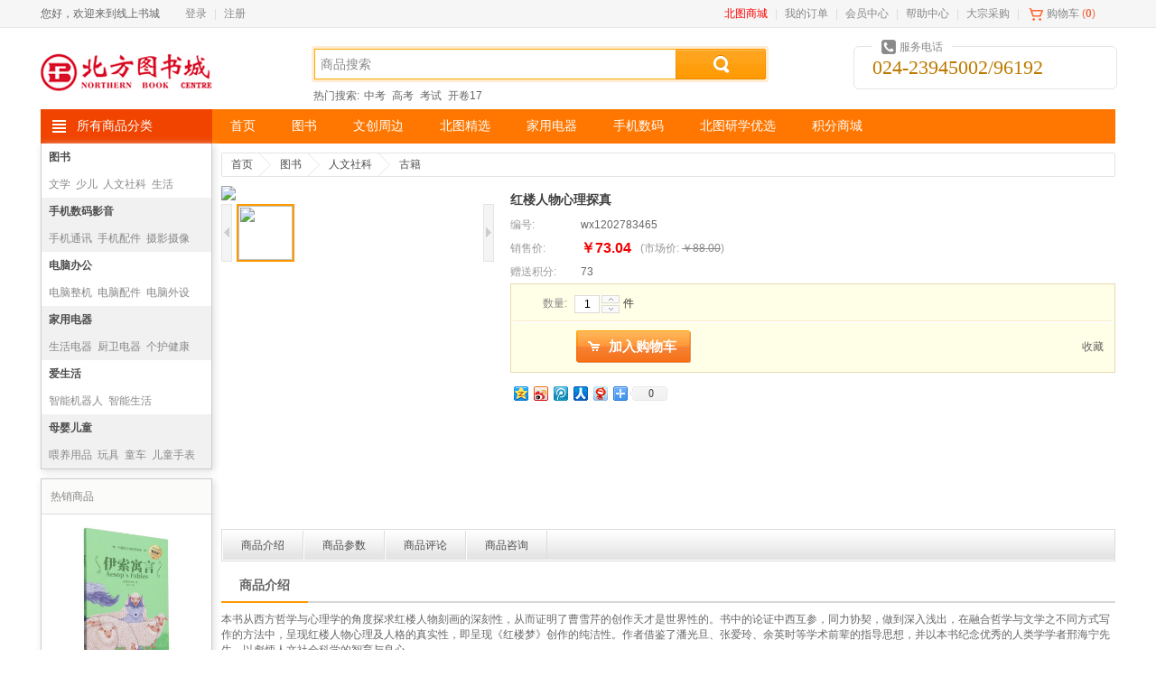

--- FILE ---
content_type: text/html;charset=UTF-8
request_url: http://www.96192.com/product/detail/974320
body_size: 10251
content:
<!DOCTYPE html PUBLIC "-//W3C//DTD XHTML 1.0 Transitional//EN" "http://www.w3.org/TR/xhtml1/DTD/xhtml1-transitional.dtd">
<html xmlns="http://www.w3.org/1999/xhtml">
<head>
<meta http-equiv="content-type" content="text/html;charset=utf-8" />
<meta http-equiv="X-UA-Compatible" content="IE=edge" />
	<title>红楼人物心理探真</title>
	<meta name="author" content="SHOP++ Team" />
	<meta name="copyright" content="SHOP++" />
		<meta name="keywords" content="红楼人物心理探真" />
		<meta name="description" content="红楼人物心理探真" />
<link href="/resources/shop/css/animate.css" rel="stylesheet" type="text/css" />
<link href="/resources/shop/css/common.css" rel="stylesheet" type="text/css" />
<link href="/resources/shop/css/product.css" rel="stylesheet" type="text/css" />
<script type="text/javascript" src="/resources/shop/js/jquery.js"></script>
<script type="text/javascript" src="/resources/shop/js/jquery.tools.js"></script>
<script type="text/javascript" src="/resources/shop/js/jquery.jqzoom.js"></script>
<script type="text/javascript" src="/resources/shop/js/jquery.validate.js"></script>
<script type="text/javascript" src="/resources/shop/js/common.js"></script>
<script type="text/javascript">
$().ready(function() {
	
	var $headerCart = $("#headerCart");
	var $historyProduct = $("#historyProduct");
	var $clearHistoryProduct = $("#historyProduct a.clear");
	var $zoom = $("#zoom");
	var $thumbnailScrollable = $("#thumbnailScrollable");
	var $thumbnail = $("#thumbnailScrollable a");
	var $dialogOverlay = $("#dialogOverlay");
	var $preview = $("#preview");
	var $previewClose = $("#preview a.close");
	var $previewScrollable = $("#previewScrollable");
	var $price = $("#price");
	var $marketPrice = $("#marketPrice");
	var $rewardPoint = $("#rewardPoint");
	var $exchangePoint = $("#exchangePoint");
	var $specification = $("#specification dl");
	var $specificationTips = $("#specification div");
	var $specificationValue = $("#specification a");
	var $productNotifyForm = $("#productNotifyForm");
	var $productNotify = $("#productNotify");
	var $productNotifyEmail = $("#productNotify input");
	var $addProductNotify = $("#addProductNotify");
	var $quantity = $("#quantity");
	var $increase = $("#increase");
	var $decrease = $("#decrease");
	var $addCart = $("#addCart");
	var $exchange = $("#exchange");
	var $addProductFavorite = $("#addProductFavorite");
	var $window = $(window);
	var $bar = $("#bar ul");
	var $introductionTab = $("#introductionTab");
	var $parameterTab = $("#parameterTab");
	var $reviewTab = $("#reviewTab");
	var $consultationTab = $("#consultationTab");
	var $introduction = $("#introduction");
	var $parameter = $("#parameter");
	var $review = $("#review");
	var $addReview = $("#addReview");
	var $consultation = $("#consultation");
	var $addConsultation = $("#addConsultation");
	var barTop = $bar.offset().top;
	var barWidth = $bar.width();
	var skuId = 995932;
	var skuData = {};
	
	// 缩略图滚动

	$thumbnailScrollable.scrollable();
	
	$thumbnail.hover(function() {
		var $this = $(this);
		if ($this.hasClass("current")) {
			return false;
		}
		
		$thumbnail.removeClass("current");
		$this.addClass("current").click();
	});
	
	var previewScrollable = $previewScrollable.scrollable({
		keyboard: true
	});
	
	// 商品图片预览
	$zoom.click(function() {
		$preview.show().find("img[data-original]").each(function() {
			var $this = $(this);
			$this.attr("src", $this.attr("data-original")).removeAttr("data-original");
		});
		previewScrollable.data("scrollable").seekTo($thumbnail.filter(".current").index(), 0);
		$dialogOverlay.show();
		return false;
	});
	
	$previewClose.click(function() {
		$preview.hide();
		$dialogOverlay.hide();
	});
	$(".forld").click(function(){
		var mim = $(this).attr("mim");
		var lim = $(this).attr("lim");
		$("#zoom").attr("href",lim);
		$(".medium").attr("src",mim);
	});
	// 规格值选择
	$specificationValue.click(function() {
		var $this = $(this);
		
		//如果规格项中包含图片，当变更规格时，左侧图片显示当前规格图片
		if($this.find("img").length>0){//判断规格中是否包含图片，京东多规格商品中才可能会有图片

			var imgPath = $this.find("img").attr("src").replace('/n4/','/n1/');
			if(imgPath.indexOf("http://img13.360buyimg.com")==0){
				$(".medium").attr("src",imgPath);//变更左侧图片
				$thumbnail.each(function(j) {//遍历左侧缩略图，找到和规格图片相同项，模拟点击效果变更左侧缩略图
					var $this = $(this);
					var imgPath2 = $this.find("img").attr("src").replace('/n2/','/n1/');
					if(imgPath2==imgPath){
						$thumbnail.removeClass("current");
						$this.addClass("current").click();
					}
				});	
			}			
		}
		
		if ($this.hasClass("locked")) {
			return false;
		}		
		$this.toggleClass("selected").parent().siblings().children("a").removeClass("selected");
		lockSpecificationValue();
		return false;
	});
	
	// 锁定规格值

	function lockSpecificationValue() {
		var currentSpecificationValueIds = $specification.map(function() {
			$selected = $(this).find("a.selected");
			return $selected.size() > 0 ? $selected.attr("val") : [null];
		}).get();
		$specification.each(function(i) {
			$(this).find("a").each(function(j) {
				var $this = $(this);
				var specificationValueIds = currentSpecificationValueIds.slice(0);
				specificationValueIds[i] = $this.attr("val");
				if (isValid(specificationValueIds)) {
					$this.removeClass("locked");
				} else {
					$this.addClass("locked");
				}
			});
		});
		var sku = skuData[currentSpecificationValueIds.join(",")];
		if (sku != null) {
			skuId = sku.id;
			$price.text(currency(sku.price, true));
			$marketPrice.text(currency(sku.marketPrice, true));
			$rewardPoint.text(sku.rewardPoint);
			$exchangePoint.text(sku.exchangePoint);
			if (sku.isOutOfStock) {
				if ($addProductNotify.val() == "确定登记") {
					$productNotify.show();
				}
				$addProductNotify.show();
				$quantity.closest("dl").hide();
				$addCart.hide();
				$exchange.hide();
			} else {
				$productNotify.hide();
				$addProductNotify.hide();
				$quantity.closest("dl").show();
				$addCart.show();
				$exchange.show();
			}
		} else {
			skuId = null;
		}
	}
	
	// 判断规格值ID是否有效
	function isValid(specificationValueIds) {
		for(var key in skuData) {
			var ids = key.split(",");
			if (match(specificationValueIds, ids)) {
				return true;
			}
		}
		return false;
	}
	
	// 判断数组是否配比
	function match(array1, array2) {
		if (array1.length != array2.length) {
			return false;
		}
		for(var i = 0; i < array1.length; i ++) {
			if (array1[i] != null && array2[i] != null && array1[i] != array2[i]) {
				return false;
			}
		}
		return true;
	}
	
	// 到货通知
	$addProductNotify.click(function() {
		if (skuId == null) {
			$specificationTips.fadeIn(150).fadeOut(150).fadeIn(150);
			return false;
		}
		if ($addProductNotify.val() == "到货通知我") {
			$addProductNotify.val("确定登记");
			$productNotify.show();
			$productNotifyEmail.focus();
			if ($.trim($productNotifyEmail.val()) == "") {
				$.ajax({
					url: "/product_notify/email",
					type: "GET",
					dataType: "json",
					success: function(data) {
						$productNotifyEmail.val(data.email);
					}
				});
			}
		} else {
			$productNotifyForm.submit();
		}
		return false;
	});
	
	// 到货通知表单验证
	$productNotifyForm.validate({
		rules: {
			email: {
				required: true,
				email: true
			}
		},
		submitHandler: function(form) {
			$.ajax({
				url: "/product_notify/save",
				type: "POST",
				data: {skuId: skuId, email: $productNotifyEmail.val()},
				dataType: "json",
				beforeSend: function() {
					$addProductNotify.prop("disabled", true);
				},
				success: function(data) {
					$addProductNotify.val("到货通知我");
					$productNotify.hide();
				},
				complete: function() {
					$addProductNotify.prop("disabled", false);
				}
			});
		}
	});
	
	// 购买数量
	$quantity.keypress(function(event) {
		return (event.which >= 48 && event.which <= 57) || event.which == 8;
	});
	
	// 增加购买数量
	$increase.click(function() {
		var quantity = $quantity.val();
		if (/^\d*[1-9]\d*$/.test(quantity)) {
			$quantity.val(parseInt(quantity) + 1);
		} else {
			$quantity.val(1);
		}
	});
	
	// 减少购买数量
	$decrease.click(function() {
		var quantity = $quantity.val();
		if (/^\d*[1-9]\d*$/.test(quantity) && parseInt(quantity) > 1) {
			$quantity.val(parseInt(quantity) - 1);
		} else {
			$quantity.val(1);
		}
	});
	
		// 加入购物车

		$addCart.click(function() {
			if (skuId == null) {
				$specificationTips.fadeIn(150).fadeOut(150).fadeIn(150);
				return false;
			}
			var quantity = $quantity.val();
			if (/^\d*[1-9]\d*$/.test(quantity)) {
				$.ajax({
					url: "/cart/add",
					type: "POST",
					data: {skuId: skuId, quantity: quantity},
					dataType: "json",
					success: function() {
						if ($headerCart.size() > 0 && window.XMLHttpRequest) {
							var $image = $zoom.find("img");
							var cartOffset = $headerCart.offset();
							var imageOffset = $image.offset();
							$image.clone().css({
								width: 300,
								height: 300,
								position: "absolute",
								"z-index": 20,
								top: imageOffset.top,
								left: imageOffset.left,
								opacity: 0.8,
								border: "1px solid #dddddd",
								"background-color": "#eeeeee"
							}).appendTo("body").animate({
								width: 30,
								height: 30,
								top: cartOffset.top,
								left: cartOffset.left,
								opacity: 0.2
							}, 1000, function() {
								$(this).remove();
							});
						}
					}
				});
			} else {
				$.alert("购买数量必须为正整数");
			}
		});
	
	// 添加商品收藏
	$addProductFavorite.click(function() {
		$.ajax({
			url: "/member/product_favorite/add",
			type: "POST",
			data: {productId: 974320},
			dataType: "json"
		});
		return false;
	});
	
	$bar.width(barWidth);
	
	$window.scroll(function() {
		var scrollTop = $(this).scrollTop();
		if (scrollTop > barTop) {
			$bar.addClass("fixed");
			var introductionTop = $introduction.size() > 0 ? $introduction.offset().top - 36 : null;
			var parameterTop = $parameter.size() > 0 ? $parameter.offset().top - 36 : null;
			var reviewTop = $review.size() > 0 ? $review.offset().top - 36 : null;
			var consultationTop = $consultation.size() > 0 ? $consultation.offset().top - 36 : null;
			if (consultationTop != null && scrollTop >= consultationTop) {
				$bar.find("li").removeClass("current");
				$consultationTab.addClass("current");
			} else if (reviewTop != null && scrollTop >= reviewTop) {
				$bar.find("li").removeClass("current");
				$reviewTab.addClass("current");
			} else if (parameterTop != null && scrollTop >= parameterTop) {
				$bar.find("li").removeClass("current");
				$parameterTab.addClass("current");
			} else if (introductionTop != null && scrollTop >= introductionTop) {
				$bar.find("li").removeClass("current");
				$introductionTab.addClass("current");
			}
		} else {
			$bar.removeClass("fixed").find("li").removeClass("current");
		}
	});
	
	// 浏览记录
	var historyProduct = getCookie("historyProduct");
	var historyProductIds = historyProduct != null ? historyProduct.split(",") : [];
	for (var i = 0; i < historyProductIds.length; i ++) {
		if (historyProductIds[i] == 974320) {
			historyProductIds.splice(i, 1);
			break;
		}
	}
	historyProductIds.unshift(974320);
	if (historyProductIds.length > 6) {
		historyProductIds.pop();
	}
	addCookie("historyProduct", historyProductIds.join(","));
	$.ajax({
		url: "/product/history",
		type: "GET",
		data: {productIds: historyProductIds},
		dataType: "json",
		success: function(data) {
			$.each(data, function (i, item) {
				var thumbnail = item.thumbnail != null ? item.thumbnail : "/upload/image/default_thumbnail.jpg";
				$historyProduct.find("dt").after(
'<dd> <img src="' + escapeHtml(thumbnail) + '" onerror="addDefault($(this))"\/> <a href="' + escapeHtml(item.path) + '" title="' + escapeHtml(item.name) + '">' + escapeHtml(abbreviate(item.name, 30)) + '<\/a> <strong>' + currency(item.price, true) + '<\/strong> <\/dd>'				);
			});
		}
	});
	
	// 清空浏览记录
	$clearHistoryProduct.click(function() {
		$historyProduct.remove();
		removeCookie("historyProduct");
	});
	
	// 点击数

	$.ajax({
		url: "/product/hits/974320",
		type: "GET"
	});
	$("img").error(function(){
    	$(this).attr("src", "/upload/image/default_medium.jpg");
    	$(this).attr("data-original", "/upload/image/default_medium.jpg");
    });
	
});
function addDefault(thisobj){
	thisobj.attr("src", "/upload/image/default_medium.jpg");
}
</script>
</head>
<body>
	<div id="dialogOverlay" class="dialogOverlay"></div>
<style type="text/css">
.mshoplink{
	color:red;
}
.mshoplink:hover{
	font-weight:bold;
}
</style>
<script type="text/javascript">
$().ready(function() {

	var $window = $(window);
	var $headerName = $("#headerName");
	var $headerLogin = $("#headerLogin");
	var $headerRegister = $("#headerRegister");
	var $headerLogout = $("#headerLogout");
	var $productSearchForm = $("#productSearchForm");
	var $keyword = $("#productSearchForm input");
	var $headerCartQuantity = $("#headerCart em");
	var defaultKeyword = "商品搜索";
	
	var username = getCookie("username");
	var nickname = getCookie("nickname");
	if ($.trim(nickname) != "") {
		$headerName.text(nickname).show();
		$headerLogout.show();
	} else if ($.trim(username) != "") {
		$headerName.text(username).show();
		$headerLogout.show();
	} else {
		$headerLogin.show();
		$headerRegister.show();
	}
	
	$keyword.focus(function() {
		if ($.trim($keyword.val()) == defaultKeyword) {
			$keyword.val("");
		}
	});
	
	$keyword.blur(function() {
		if ($.trim($keyword.val()) == "") {
			$keyword.val(defaultKeyword);
		}
	});
	
	$productSearchForm.submit(function() {
		if ($.trim($keyword.val()) == "" || $keyword.val() == defaultKeyword) {
			return false;
		}
	});
	
	// 购物车信息
	$window.on("cartInfoLoad", function(event, cartInfo) {
		var productQuantity = cartInfo != null && cartInfo.productQuantity != null ? cartInfo.productQuantity : 0;
		if ($headerCartQuantity.text() != productQuantity && "opacity" in document.documentElement.style) {
			$headerCartQuantity.fadeOut(function() {
				$headerCartQuantity.text(productQuantity).fadeIn();
			});
		} else {
			$headerCartQuantity.text(productQuantity);
		}
	});

});
</script>
<div class="header">
	<div class="top">
		<div class="topNav">
			<ul class="left">
				<li>
					<span>您好，欢迎来到线上书城</span>
					<span id="headerName" class="headerName">&nbsp;</span>
				</li>
				<li id="headerLogin" class="headerLogin">
					<a href="/member/login">登录</a>|
				</li>
				<li id="headerRegister" class="headerRegister">
					<a href="/member/register">注册</a>
				</li>
				<li id="headerLogout" class="headerLogout">
					<a href="/member/logout">[退出]</a>
				</li>
			</ul>
			<ul class="right">
				<li>
					<a href="https://mshop.96192.com" style="color:red" class="mshoplink" target="_blank">北图商城</a>|
				</li>
						<li>
							<a href="/member/order/list">我的订单</a>|
						</li>
						<li>
							<a href="/member/index">会员中心</a>|
						</li>
						<li>
							<a href="/article/list/3">帮助中心</a>|
						</li>
						<li>
							<a href="/article/detail/301_1" target="_blank">大宗采购</a>|
						</li>
				<li id="headerCart" class="headerCart">
					<a href="/cart/list">购物车</a>
					(<em></em>)
				</li>
				<li>
					<a href=""></a>
				</li>
			</ul>
		</div>
	</div>
	<div class="container">
		<div class="row">
			<div class="span3">
				<a href="/">
					<img src="/upload/image/logo.png" alt="线上书城" />
				</a>
			</div>
			<div class="span6">
				<div class="search">
					<form id="productSearchForm" action="/product/search" method="get">
						<input name="keyword" class="keyword" value="商品搜索" autocomplete="off" x-webkit-speech="x-webkit-speech" x-webkit-grammar="builtin:search" maxlength="30" />
						<button type="submit">&nbsp;</button>
					</form>
				</div>
				<div class="hotSearch">
						热门搜索:
							<a href="/product/search?keyword=%E4%B8%AD%E8%80%83">中考</a>
							<a href="/product/search?keyword=%E9%AB%98%E8%80%83">高考</a>
							<a href="/product/search?keyword=%E8%80%83%E8%AF%95">考试</a>
							<a href="/product/search?keyword=%E5%BC%80%E5%8D%B717">开卷17</a>
				</div>
			</div>
			<div class="span3">
				<div class="phone">
					<em>服务电话</em>
					024-23945002/96192
				</div>
			</div>
		</div>
		<div class="row">
			<div class="span12">
				<dl class="mainNav">
					<dt>
						<a href="/product_category">所有商品分类</a>
					</dt>
							<dd>
								<a href="/">首页</a>
							</dd>
							<dd>
								<a href="/product/list/260">图书</a>
							</dd>
							<dd>
								<a href="/product/list/4051">文创周边</a>
							</dd>
							<dd>
								<a href="/product/list/3901">北图精选</a>
							</dd>
							<dd>
								<a href="/product/list/3">家用电器</a>
							</dd>
							<dd>
								<a href="/product/list/1">手机数码</a>
							</dd>
							<dd>
								<a href="/product/list/3151">北图研学优选</a>
							</dd>
							<dd>
								<a href="http://www.96192.com/product/list/752">积分商城</a>
							</dd>
				</dl>
			</div>
		</div>
	</div>
</div>	<div class="container productDetail">
		<div class="row">
			<div class="span2">
	<div class="hotProductCategory">
			<dl class="odd clearfix">
				<dt>
					<a href="/product/list/260">图书</a>
				</dt>
						<dd>
							<a href="/product/list/261">文学</a>
						</dd>
						<dd>
							<a href="/product/list/262">少儿</a>
						</dd>
						<dd>
							<a href="/product/list/286">人文社科</a>
						</dd>
						<dd>
							<a href="/product/list/305">生活</a>
						</dd>
			</dl>
			<dl class="even clearfix">
				<dt>
					<a href="/product/list/1">手机数码影音</a>
				</dt>
						<dd>
							<a href="/product/list/7">手机通讯</a>
						</dd>
						<dd>
							<a href="/product/list/8">手机配件</a>
						</dd>
						<dd>
							<a href="/product/list/9">摄影摄像</a>
						</dd>
						<dd>
							<a href="/product/list/10">数码配件</a>
						</dd>
			</dl>
			<dl class="odd clearfix">
				<dt>
					<a href="/product/list/2">电脑办公</a>
				</dt>
						<dd>
							<a href="/product/list/14">电脑整机</a>
						</dd>
						<dd>
							<a href="/product/list/15">电脑配件</a>
						</dd>
						<dd>
							<a href="/product/list/16">电脑外设</a>
						</dd>
						<dd>
							<a href="/product/list/17">网络设备</a>
						</dd>
			</dl>
			<dl class="even clearfix">
				<dt>
					<a href="/product/list/3">家用电器</a>
				</dt>
						<dd>
							<a href="/product/list/21">生活电器</a>
						</dd>
						<dd>
							<a href="/product/list/22">厨卫电器</a>
						</dd>
						<dd>
							<a href="/product/list/23">个护健康</a>
						</dd>
						<dd>
							<a href="/product/list/25">大家电</a>
						</dd>
			</dl>
			<dl class="odd clearfix">
				<dt>
					<a href="/product/list/428">爱生活</a>
				</dt>
						<dd>
							<a href="/product/list/3301">智能机器人</a>
						</dd>
						<dd>
							<a href="/product/list/402">智能生活</a>
						</dd>
						<dd>
							<a href="/product/list/39">生活日用</a>
						</dd>
						<dd>
							<a href="/product/list/40">清洁用品</a>
						</dd>
			</dl>
			<dl class="even clearfix">
				<dt>
					<a href="/product/list/406">母婴儿童</a>
				</dt>
						<dd>
							<a href="/product/list/415">喂养用品</a>
						</dd>
						<dd>
							<a href="/product/list/416">玩具</a>
						</dd>
						<dd>
							<a href="/product/list/417">童车</a>
						</dd>
						<dd>
							<a href="/product/list/430">儿童手表</a>
						</dd>
			</dl>
	</div>
		<div class="hotProduct">
			<dl>
				<dt>热销商品</dt>
					<dd>
						<a href="/product/detail/1186032">
							<img src="https://image.96192.com/product_pic/20241028/6720043.jpg" onerror="javascript:this.src='/upload/image/default_medium.jpg'" alt="伊索寓言" />
							<br><span title="伊索寓言">伊索寓言</span>
						</a>
						<strong>
							￥35.27
								<del>￥45.80</del>
						</strong>
					</dd>
					<dd>
						<a href="/product/detail/1183334">
							<img src="https://image.96192.com/product_pic/20250828/6951157.jpg" onerror="javascript:this.src='/upload/image/default_medium.jpg'" alt="渔樵问对" />
							<br><span title="渔樵问对">渔樵问对</span>
						</a>
						<strong>
							￥23.18
								<del>￥38.00</del>
						</strong>
					</dd>
					<dd>
						<a href="/product/detail/1179485">
							<img src="https://image.96192.com/product_pic/20250731/6930352.jpg" onerror="javascript:this.src='/upload/image/default_medium.jpg'" alt="渔樵问对" />
							<br><span title="渔樵问对">渔樵问对</span>
						</a>
						<strong>
							￥16.80
								<del>￥56.00</del>
						</strong>
					</dd>
			</dl>
		</div>
<div id="historyProduct" class="historyProduct">
	<dl>
		<dt>最近浏览过的</dt>
		<dd>
			<a href="javascript:;" class="clear">清除历史记录</a>
		</dd>
	</dl>
</div>			</div>
			<div class="span10">
				<div class="breadcrumb">
					<ul>
						<li>
							<a href="/">首页</a>
						</li>
								<li>
									<a href="/product/list/260">图书</a>
								</li>
								<li>
									<a href="/product/list/286">人文社科</a>
								</li>
						<li>
							<a href="/product/list/288">古籍</a>
						</li>
					</ul>
				</div>
				<div class="productImage">
						<a href="http://img2.winxuancdn.com/3045/1202913045_0_0_original_800x800.jpg?1671695231691" id="zoom" rel="gallery">
							<img class="medium" src="http://img2.winxuancdn.com/3045/1202913045_0_0_original_800x800.jpg?1671695231691" />
						</a>
					
					<a href="javascript:;" class="prev">&nbsp;</a>
					<div id="thumbnailScrollable" class="scrollable">
						<div class="items">
								<a href="http://img2.winxuancdn.com/3045/1202913045_0_0_original_800x800.jpg?1671695231691"  class="current" href="javascript:;" rel="{gallery: 'gallery', smallimage: 'http://img2.winxuancdn.com/3045/1202913045_0_0_original_800x800.jpg?1671695231691', largeimage: 'http://img2.winxuancdn.com/3045/1202913045_0_0_original_800x800.jpg?1671695231691'}">
									<img src="http://img2.winxuancdn.com/3045/1202913045_0_0_original_800x800.jpg?1671695231691" />
								</a>
						</div>
					</div>
					<a href="javascript:;" class="next">&nbsp;</a>
				</div>
				<div id="preview" class="preview">
					<a href="javascript:;" class="close">&nbsp;</a>
					<a href="javascript:;" class="prev">&nbsp;</a>
					<div id="previewScrollable" class="scrollable">
						<div class="items">
									<img src="/upload/image/blank.gif" data-original="" title="" />
						</div>
					</div>
					<a href="javascript:;" class="next">&nbsp;</a>
				</div>
				<div class="info">
					<h1>
						红楼人物心理探真
					</h1>
					<dl>
						<dt>编号:</dt>
						<dd>
							wx1202783465
						</dd>
					</dl>
						<dl>
							<dt>销售价:</dt>
							<dd>
								<strong id="price">￥73.04</strong>
							</dd>
								<dd>
									<span>
										(<em>市场价:</em>
										<del id="marketPrice">￥88.00</del>)
									</span>
								</dd>
						</dl>
							<dl>
								<dt>赠送积分:</dt>
								<dd id="rewardPoint">
									73
								</dd>
							</dl>
				</div>
					<div class="action">
						<form id="productNotifyForm" action="/product_notify/save" method="post">
							<dl id="productNotify" class="productNotify hidden">
								<dt>您的E-mail:</dt>
								<dd>
									<input type="text" name="email" maxlength="200" />
								</dd>
							</dl>
						</form>
						<dl class="quantity">
							<dt>数量:</dt>
							<dd>
								<input type="text" id="quantity" name="quantity" value="1" maxlength="4" onpaste="return false;" />
								<div>
									<span id="increase" class="increase">&nbsp;</span>
									<span id="decrease" class="decrease">&nbsp;</span>
								</div>
							</dd>
							<dd>
								件
							</dd>
						</dl>
						<div class="buy">
								<!-- 无货商品 -->
								<input type="button" id="addProductNotify" class="addProductNotify hidden" value="到货通知我" />
									<!-- 有货商品（普通商品） -->
									<input type="button" id="addCart" class="addCart" value="加入购物车" />
							<a href="javascript:;" id="addProductFavorite">收藏</a>
						</div>
					</div>
				<div class="share">
					<div id="bdshare" class="bdshare_t bds_tools get-codes-bdshare">
						<a class="bds_qzone"></a>
						<a class="bds_tsina"></a>
						<a class="bds_tqq"></a>
						<a class="bds_renren"></a>
						<a class="bds_t163"></a>
						<span class="bds_more"></span>
						<a class="shareCount"></a>
					</div>
				</div>
				<div class="share">
				</div>
				<div id="bar" class="bar">
					<ul>
							<li id="introductionTab">
								<a href="#introduction">商品介绍</a>
							</li>
							<li id="parameterTab">
								<a href="#parameter">商品参数</a>
							</li>
							<li id="reviewTab">
								<a href="#review">商品评论</a>
							</li>
							<li id="consultationTab">
								<a href="#consultation">商品咨询</a>
							</li>
					</ul>
				</div>
					<div id="introduction" name="introduction" class="introduction">
						<div class="title">
							<strong>商品介绍</strong>
						</div>
							<div>
								<p class="introp">本书从西方哲学与心理学的角度探求红楼人物刻画的深刻性，从而证明了曹雪芹的创作天才是世界性的。书中的论证中西互参，同力协契，做到深入浅出，在融合哲学与文学之不同方式写作的方法中，呈现红楼人物心理及人格的真实性，即呈现《红楼梦》创作的纯洁性。作者借鉴了潘光旦、张爱玲、余英时等学术前辈的指导思想，并以本书纪念优秀的人类学学者邢海宁先生，以彪炳人文社会科学的智育与良心。</p><p class="introp">作者仲辉，香港中文大学哲学博士，兰州大学哲学社会学院副教授。从事外国哲学研究，专业领域为古希腊哲学、康德哲学、现象学。讲授形而上学、亚里士多德研究、康德研究、海德格尔研究等课程。发表《康德与海德格尔论先验想象力》《康德图式法初探》《时间性与中庸》《对海德格尔“纳托普报告”的再“观看”》等论文多篇，出版有《图式法与形而上学奠基》《里赫特》等书。</p><p class="introp">序一 觉来似梦还非梦：《红楼梦》纵谈1.从“梦”说起2.情与淫3.天才论4.研究《红楼梦》的方法5.先驱者二 奇情幻化应难拟：贾宝玉的人格1.所谓男风2.女儿意象3.太虚一梦4.意淫之评5.爱欲死欲三 情天色界两茫茫：其他三位主要男性的性情1.贾瑞之迷恋2.薛蟠之小我3.贾琏之婚姻四 休将雏凤便轻删：王熙凤的人格1.英雄2.母性3.恶4.人格之成立五 瑶天星月入红楼：袭人与薛、林的真情实性1.袭人之分2.宝钗之实3.黛玉之真六 缠绵谁说梦中因：论曹雪芹跋</p>
							</div>
					</div>
					<div id="parameter" name="parameter" class="parameter">
						<div class="title">
							<strong>商品参数</strong>
						</div>
						<table>
								<tr>
									<th class="group" colspan="2">基本信息</th>
								</tr>
									<tr>
										<th>出版社</th>
										<td>社会科学文献出版社</td>
									</tr>
									<tr>
										<th>ISBN</th>
										<td>9787522808093</td>
									</tr>
									<tr>
										<th>条码</th>
										<td>9787522808093</td>
									</tr>
									<tr>
										<th>编者</th>
										<td>仲辉</td>
									</tr>
									<tr>
										<th>译者</th>
										<td>--</td>
									</tr>
									<tr>
										<th>出版年月</th>
										<td>2022-10-01 00:00:00.0</td>
									</tr>
									<tr>
										<th>开本</th>
										<td>32开</td>
									</tr>
									<tr>
										<th>装帧</th>
										<td>平装</td>
									</tr>
									<tr>
										<th>页数</th>
										<td>320</td>
									</tr>
									<tr>
										<th>字数</th>
										<td>169</td>
									</tr>
									<tr>
										<th>版次</th>
										<td>1</td>
									</tr>
									<tr>
										<th>印次</th>
										<td>1</td>
									</tr>
									<tr>
										<th>纸张</th>
										<td>一般胶版纸</td>
									</tr>
						</table>
					</div>
					<div id="review" name="review" class="review">
						<div class="title">商品评论</div>
						<div class="content clearfix">
								<p>
									暂无商品评论信息 <a href="/review/add/974320" id="addReview">[发表商品评论]</a>
								</p>
						</div>
					</div>
					<div id="consultation" name="consultation" class="consultation">
						<div class="title">商品咨询</div>
						<div class="content">
									<p>
										暂无商品咨询信息 <a href="/consultation/add/974320" id="addConsultation">[发表商品咨询]</a>
									</p>
						</div>
					</div>
			</div>
		</div>
	</div>
<div class="footer">
	<div class="service clearfix">
		<dl>
			<dt class="icon1">新手指南</dt>
			
			<dd>
				<a href="/article/detail/159_1" target="_blank">验货与签收</a>
			</dd>
			
			<dd>
				<a href="/article/detail/163_1" target="_blank">常见问题</a>
			</dd>
			<dd>
				<a href="/article/detail/312_1" target="_blank">隐私政策</a>
			</dd>
			<dd>
				<a href="/article/detail/315_1" target="_blank">注册服务</a>
			</dd>
		</dl>
		<dl>
			<dt class="icon2">特色服务</dt>
			<dd>
				<a href="/article/detail/169_1" target="_blank">联系我们</a>
			</dd>
			<dd>
				<a href="/article/detail/314_1" target="_blank">客户服务</a>
			</dd>
			<dd>
				<a href="/article/detail/301_1" target="_blank">大宗采购</a>
			</dd>
			<dd>
				<a href="/article/detail/157_1" target="_blank">运费标准</a>
			</dd>
			<dd>
				<a href="/article/detail/158_1" target="_blank">配送时间及范围</a>
			</dd>
		</dl>
		<dl>
			<dt class="icon3">支付方式</dt>
			<dd>
				支付宝
			</dd>
			<dd>
				微信
			</dd>
			<dd>
				储值卡
			</dd>
		</dl>
		<dl>
			<dt class="icon4">售后服务</dt>
			<dd>
				<a href="/article/detail/160_1" target="_blank">退换货政策</a>
			</dd>
			<dd>
				<a href="/article/detail/2501_1" target="_blank">退款说明</a>
			</dd>
		</dl>
		<!--
                <div class="qrCode">
			<img src="/resources/shop/images/bfxshqr.jpg" style="wdith:135px;height:135px;" alt="北方新生活" />
			北方新生活
		</div>
		-->
                <div class="qrCode" style="border-left:0px;">
			<img src="/resources/shop/images/qr_code.gif" alt="官方微信" />
			官方微信
		</div>
	</div>
	<div class="bottom">
		<div class="bottomNav">
			<ul>
						<li>
							<a href="http://mall.96192.com/article/detail/308_1">关于我们</a>
							|
						</li>
						<li>
							<a href="/article/detail/169_1">联系我们</a>
							|
						</li>
						<li>
							<a href="/article/detail/310_1" target="_blank">诚聘英才</a>
							|
						</li>
						<li>
							<a href="/article/detail/1251_1">隐私政策</a>
							|
						</li>
						<li>
							<a href="/article/detail/160_1">客户服务</a>
							|
						</li>
						<li>
							<a href="/friend_link">友情链接</a>
							
						</li>
			</ul>
		</div>
		<div class="info">
			<!--<p>辽B-2-4-20080006</p>-->
			<p>Copyright 2008-2020 北方图书城-北方最大的网上书店、音像店. </p>
			<p>出版物经营许可证：<a href="/resources/cbwjyxk.jpg" target="_blank">辽出发 辽 字第 PC-A12号</a>&nbsp;&nbsp;&nbsp;&nbsp;&nbsp;&nbsp;ICP备案/许可证：辽B-2-4-20080006-2&nbsp;&nbsp;&nbsp;&nbsp;&nbsp;&nbsp;<a href="/resources/yyzz.png" target="_blank">营业执照</a></p>
			<p>增值电信业务经营许可证：<a href="/resources/zzdxyw.jpg" target="_blank">辽B2-20130061</a></p>
			<p>Copyright © 2008-2023 线上书城 版权所有</p>
				<ul>
				</ul>
		</div>
		<div class="info">
		<div style="margin:0 auto">
			<a href='http://wljg.lngs.gov.cn/iciaicweb/dzbscheck.do?method=change&id=E2012111500037619'><img alt='网络经济主体信息' border='0' DRAGOVER='true' src='/upload/image/gswj.png' /></a></td>
		</div>
		</div>
	</div>
	<!-- <link href="/resources/shop/css/zxkf.css" rel="stylesheet" type="text/css" />
		<div id="floatDivBoxs">
		<div class="floatDtt">在线客服</div>
	    <div class="floatShadow">
	        <ul class="floatDqq">
	            <li style="padding-left:0px;"><a target="_blank" href="http://wpa.qq.com/msgrd?v=3&uin=2414653611&site=qq&menu=yes"><img style="width:35px;" src="http://wpa.qq.com/pa?p=2:2414653611:52" align="absmiddle"></a></li>
	            <li style="padding-left:0px;height:20px;line-height:20px;border-bottom:0"><a target="_blank" style="font-size:10px;" href="http://wpa.qq.com/msgrd?v=3&uin=2414653611&site=qq&menu=yes">客服1</a></li>
	            <li style="padding-left:0px;"><a target="_blank" href="http://wpa.qq.com/msgrd?v=3&uin=3203516650&site=qq&menu=yes"><img style="width:35px;" src="http://wpa.qq.com/pa?p=2:3203516650:52" align="absmiddle"></a></li>
	            <li style="padding-left:0px;height:20px;line-height:20px;border-bottom:0"><a target="_blank" style="font-size:10px;" href="http://wpa.qq.com/msgrd?v=3&uin=3203516650&site=qq&menu=yes">客服2</a></li>
	        	
	        </ul>
	    </div>
	</div> -->
<span style="display: none;">
<script type="text/javascript">
var _bdhmProtocol = (("https:" == document.location.protocol) ? " https://" : " http://");
document.write(unescape("%3Cscript src='" + _bdhmProtocol + "hm.baidu.com/h.js%3Fe0e10a43ab5a4a067f22df1609ede42d' type='text/javascript'%3E%3C/script%3E"));
</script>
</span></div>
<div id="commonflow" style="display:none">
<div style="z-index:98;opacity:0.2; filter:alpha(opacity=20);background:gray;position:fixed;top:0px;left:0px;right:0px;bottom:0px;">
</div>
<div style="border-radius:3px;position:fixed;top:350px;left:50%;width:16px;height:16px;z-index:99;margin:0 auto;padding:3px;background:yellow"><img src="/resources/shop/images/loading.gif"></div>
</div> 
<script type="text/javascript">
function showflow(){
	$("#commonflow").css("display","block");
}
function hideflow(){
	$("#commonflow").css("display","none");
}
</script>	<script type="text/javascript" id="bdshare_js" data="type=tools&amp;uid=0"></script>
	<script type="text/javascript" id="bdshell_js"></script>
	<script type="text/javascript">
		document.getElementById("bdshell_js").src = "http://bdimg.share.baidu.com/static/js/shell_v2.js?cdnversion=" + Math.ceil(new Date() / 3600000)
	</script>
</body>
</html>

--- FILE ---
content_type: text/css;charset=UTF-8
request_url: http://www.96192.com/resources/shop/css/common.css
body_size: 19913
content:
@charset "utf-8";

/*
 * Copyright 2005-2016 shopxx.net. All rights reserved.
 * Support: http://www.shopxx.net
 * License: http://www.shopxx.net/license
 * 
 * Style - Common
 * Version: 5.0
 */

/* ---------- Reset ---------- */

body, div, dl, dt, dd, ul, ol, li, h1, h2, h3, h4, h5, h6, form, fieldset, legend, input, textarea, select, button, th, td, p, hr, blockquote, pre, code {
	padding: 0px;
	margin: 0px;
}

html {
	_width: 100%;
	_height: 100%;
	color: #666666;
	-webkit-text-size-adjust: 100%;
	-ms-text-size-adjust: 100%;
	_filter: expression(document.execCommand("BackgroundImageCache", false, true));
	background-color: #ffffff;
	_background-image: url(about: blank);
	_background-attachment: fixed;
}

body {
	_width: 100%;
	_height: 100%;
}

body, input, textarea, select, button {
	font: 12px tahoma, Arial, Verdana, sans-serif;
}

input, textarea, select, button {
	font-size: 100%;
	vertical-align: middle;
	outline: none;
}

input[type=checkbox] {
	margin-right: 2px;
}

textarea {
	resize: none;
}

button {
	cursor: pointer;
}

table {
	width: 100%;
	border-collapse: collapse;
	border-spacing: 0px;
}

th {
	text-align: left;
}

a {
	color: #4D4D4D;
	text-decoration: none;
}

a:hover {
	color: #ff6600;
	text-decoration: none;
}

img {
	vertical-align: middle;
	image-rendering: optimizeQuality;
	-ms-interpolation-mode: bicubic;
	border: 0px;
}

ul, ol {
	list-style-type: none;
}

h1, h2, h3, h4, h5, h6, strong, em, b {
	font-size: 100%;
	font-style: normal;
	font-weight: bold;
}

del {
	text-decoration: line-through;
}

/* ---------- Base ---------- */

.black {
	color: black;
}

.white {
	color: white;
}

.gray {
	color: gray;
}

.silver {
	color: silver;
}

.red {
	color: red;
}

.green {
	color: green;
}

.blue {
	color: blue;
}

.left {
	_display: inline;
	float: left;
}

.right {
	_display: inline;
	float: right;
}

.center {
	margin-left: auto;
	margin-right: auto;
}

.hidden {
	display: none;
}

.clearfix {
	*zoom: 1;
}

.clearfix:before, .clearfix:after {
	display: table;
	content: "";
}

.clearfix:after {
	clear: both;
}

.dialogOverlay {
	width: 100%;
	height: 100%;
	display: none;
	position: fixed;
	_position: absolute;
	top: 0px;
	_top: expression(documentElement.scrollTop + documentElement.clientHeight - this.offsetHeight);
	left: 0px;
	z-index: 80;
	filter: alpha(opacity = 30);
	opacity: 0.3;
	*zoom: 1;
	background: url(../images/dialog_overlay.png);
}

/* ---------- Grid ---------- */

.container {
	width: 1190px;
	margin: 0px auto;
	*zoom: 1;
}

.container .row {
	margin-left: -10px;
	*zoom: 1;
}

.container:before, .container:after, .container .row:before, .container .row:after {
	display: table;
	content: "";
}

.container:after, .container .row:after {
	clear: both;
}

.container .span1, .container .span2, .container .span3, .container .span4, .container .span5, .container .span6, .container .span7, .container .span8, .container .span9, .container .span10, .container .span11, .container .span12 {
	min-height: 1px;
	_height: 1px;
	_display: inline;
	float: left;
	margin-left: 10px;
}

.container .span1 {
	width: 90px;
}

.container .span2 {
	width: 190px;
}

.container .span3 {
	width: 290px;
}

.container .span4 {
	width: 390px;
}

.container .span5 {
	width: 490px;
}

.container .span6 {
	width: 590px;
}

.container .span7 {
	width: 690px;
}

.container .span8 {
	width: 790px;
}

.container .span9 {
	width: 890px;
}

.container .span10 {
	width: 990px;
}

.container .span11 {
	width: 1090px;
}

.container .span12 {
	width: 1190px;
}

.container .offset1 {
	margin-left: 110px;
}

.container .offset2 {
	margin-left: 210px;
}

.container .offset3 {
	margin-left: 310px;
}

.container .offset4 {
	margin-left: 410px;
}

.container .offset5 {
	margin-left: 510px;
}

.container .offset6 {
	margin-left: 610px;
}

.container .offset7 {
	margin-left: 710px;
}

.container .offset8 {
	margin-left: 810px;
}

.container .offset9 {
	margin-left: 910px;
}

.container .offset10 {
	margin-left: 1010px;
}

.container .offset11 {
	margin-left: 1110px;
}

.container .offset12 {
	margin-left: 1210px;
}

/* ---------- Form ---------- */

input.text {
	width: 210px;
	height: 24px;
	line-height: 24px;
	padding: 4px;
	color: #666666;
	-webkit-box-shadow: inset 0px 1px 1px rgba(0, 0, 0, 0.075);
	-moz-box-shadow: inset 0px 1px 1px rgba(0, 0, 0, 0.075);
	box-shadow: inset 0px 1px 1px rgba(0, 0, 0, 0.075);
	-webkit-transition: border-color ease-in-out 0.15s, box-shadow ease-in-out 0.15s;
	-moz-transition: border-color ease-in-out 0.15s, box-shadow ease-in-out 0.15s;
	transition: border-color ease-in-out 0.15s, box-shadow ease-in-out 0.15s;
	-webkit-border-radius: 3px;
	-moz-border-radius: 3px;
	border-radius: 3px;
	border: 1px solid;
	border-color: #999999 #e1e1e1 #e1e1e1 #999999;
}

input.text[type=file] {
	-webkit-box-shadow: none;
	-moz-box-shadow: none;
	box-shadow: none;
}

input.text:hover {
	border-color: #89c1ee;
}

input.text:focus {
	-webkit-box-shadow: inset 0px 1px 1px rgba(0, 0, 0, 0.075), 0px 0px 8px rgba(102, 175, 233, 0.6);
	-moz-box-shadow: inset 0px 1px 1px rgba(0, 0, 0, 0.075), 0px 0px 8px rgba(102, 175, 233, 0.6);
	box-shadow: inset 0px 1px 1px rgba(0, 0, 0, 0.075), 0px 0px 8px rgba(102, 175, 233, 0.6);
	border-color: #66afe9;
	background: none;
}

input.text:disabled {
	-webkit-box-shadow: none;
	-moz-box-shadow: none;
	box-shadow: none;
	cursor: not-allowed;
	background-color: #f8f8f8;
}

input.text:disabled:hover {
	border: 1px solid;
	border-color: #999999 #e1e1e1 #e1e1e1 #999999;
}

textarea.text {
	width: 350px;
	height: 120px;
	padding: 4px;
	color: #666666;
	-webkit-box-shadow: inset 0px 1px 1px rgba(0, 0, 0, 0.075);
	-moz-box-shadow: inset 0px 1px 1px rgba(0, 0, 0, 0.075);
	box-shadow: inset 0px 1px 1px rgba(0, 0, 0, 0.075);
	-webkit-transition: border-color ease-in-out 0.15s, box-shadow ease-in-out 0.15s;
	-moz-transition: border-color ease-in-out 0.15s, box-shadow ease-in-out 0.15s;
	transition: border-color ease-in-out 0.15s, box-shadow ease-in-out 0.15s;
	-webkit-border-radius: 3px;
	-moz-border-radius: 3px;
	border-radius: 3px;
	border: 1px solid;
	border-color: #999999 #e1e1e1 #e1e1e1 #999999;
}

textarea.text:hover {
	border-color: #89c1ee;
}

textarea.text:focus {
	-webkit-box-shadow: inset 0px 1px 1px rgba(0, 0, 0, 0.075), 0px 0px 8px rgba(102, 175, 233, 0.6);
	-moz-box-shadow: inset 0px 1px 1px rgba(0, 0, 0, 0.075), 0px 0px 8px rgba(102, 175, 233, 0.6);
	box-shadow: inset 0px 1px 1px rgba(0, 0, 0, 0.075), 0px 0px 8px rgba(102, 175, 233, 0.6);
	border-color: #66afe9;
}

textarea.text:disabled {
	-webkit-box-shadow: none;
	-moz-box-shadow: none;
	box-shadow: none;
	cursor: not-allowed;
	background-color: #f8f8f8;
}

textarea.text:disabled:hover {
	border: 1px solid;
	border-color: #999999 #e1e1e1 #e1e1e1 #999999;
}

input.button {
	height: 28px;
	*line-height: 22px;
	display: inline-block;
	*zoom: 1;
	*display: inline;
	padding: 0px 16px;
	margin-right: 6px;
	color: #777777;
	vertical-align: middle;
	*overflow: visible;
	cursor: pointer;
	text-shadow: 1px 1px #ffffff;
	-webkit-box-shadow: 0px 1px 1px rgba(0, 0, 0, 0.075);
	-moz-box-shadow: 0px 1px 1px rgba(0, 0, 0, 0.075);
	box-shadow: 0px 1px 1px rgba(0, 0, 0, 0.075);
	-webkit-border-radius: 3px;
	-moz-border-radius: 3px;
	border-radius: 3px;
	-webkit-user-select: none;
	-moz-user-select: none;
	-ms-user-select: none;
	-o-user-select: none;
	user-select: none;
	white-space: nowrap;
	outline: none;
	blr: expression(this.hideFocus = true);
	border: 1px solid #ffc888;
	background: url(../images/common.gif) 0px -30px repeat-x;
}

@-moz-document url-prefix() {
	input.button {
		padding: 0px 10px;
	}
}

input.button:hover {
	color: #222222;
	background-position: 0px -60px;
}

input.button:active {
	background-position: 0px -90px;
}

input.button:disabled {
	color: #bbbbbb;
	cursor: default;
}

input.button:disabled:hover, input.button:disabled:active {
	color: #bbbbbb;
	background-position: 0px 0px;
}

a.button {
	height: 26px;
	line-height: 26px;
	display: inline-block;
	*zoom: 1;
	*display: inline;
	padding: 0px 16px;
	margin-right: 6px;
	color: #777777;
	vertical-align: middle;
	text-shadow: 1px 1px #ffffff;
	-webkit-box-shadow: 0px 1px 1px rgba(0, 0, 0, 0.075);
	-moz-box-shadow: 0px 1px 1px rgba(0, 0, 0, 0.075);
	box-shadow: 0px 1px 1px rgba(0, 0, 0, 0.075);
	-webkit-border-radius: 3px;
	-moz-border-radius: 3px;
	border-radius: 3px;
	-webkit-user-select: none;
	-moz-user-select: none;
	-ms-user-select: none;
	-o-user-select: none;
	user-select: none;
	white-space: nowrap;
	outline: none;
	blr: expression(this.hideFocus = true);
	border: 1px solid #ffc888;
	background: url(../images/common.gif) 0px -30px repeat-x;
}

a.button:hover {
	color: #222222;
	background-position: 0px -60px;
}

a.button:active {
	background-position: 0px -90px;
}

a.button:disabled {
	color: #bbbbbb;
	cursor: default;
}

a.button:disabled:hover, a.button:disabled:active {
	color: #bbbbbb;
	background-position: 0px 0px;
}

input.hidden, textarea.hidden, a.hidden {
	display: none;
}

span.requiredField {
	line-height: 28px;
	margin-right: 2px;
	color: #ff6d6d;
	font-size: 10px;
}

input.fieldError {
	border: 1px solid #c09853;
	background-color: #fffbf5;
}

select.fieldError {
	border: 1px solid #c09853;
	background-color: #fffbf5;
}

label.fieldError {
	line-height: 24px;
	margin-left: 4px;
	color: #c09853;
}

/* ---------- Growl ---------- */
.growl {
	width: 260px;
	margin-left: -130px;
	position: fixed;
	top: 100px;
	left: 50%;
	z-index: 200;
	font-weight: bold;
}

.alert {
	padding: 15px;
	margin-bottom: 20px;
	border-radius: 4px;
	border: 1px solid transparent;
}

.alert-dismissible {
	padding-right: 35px;
}

.alert-dismissible .close {
	line-height: 1px;
	float: right;
	padding: 5px;
	position: relative;
	top: -5px;
	right: -30px;
	color: inherit;
	text-shadow: 0px 1px 0px #ffffff;
	cursor: pointer;
	filter: alpha(opacity=20);
	opacity: 0.2;
	-webkit-appearance: none;
	border: none;
	background: transparent;
}

.alert-dismissible .close:hover, .alert-dismissible .close:focus {
	cursor: pointer;
	filter: alpha(opacity=50);
	opacity: 0.5;
}

.alert-success {
	color: #3c763d;
	border-color: #d6e9c6;
	background-color: #dff0d8;
}

.alert-info {
	color: #31708f;
	border-color: #bce8f1;
	background-color: #d9edf7;
}

.alert-warning {
	color: #8a6d3b;
	border-color: #faebcc;
	background-color: #fcf8e3;
}

.alert-danger {
	color: #a94442;
	border-color: #ebccd1;
	background-color: #f2dede;
}

.alert-dark {
	color: #ffffff;
	border: 1px solid rgba(0, 0, 0, 0.6);
	background-color: rgba(0, 0, 0, 0.8);
}

/* ---------- Loading ---------- */

span.loadingIcon {
	width: 20px;
	height: 20px;
	line-height: 20px;
	display: inline-block;
	*zoom: 1;
	*display: inline;
	background: url(../images/loading_icon.gif) center no-repeat;
}

span.loadingBar {
	width: 208px;
	height: 20px;
	line-height: 20px;
	display: inline-block;
	*zoom: 1;
	*display: inline;
	background: url(../images/loading_bar.gif) center no-repeat;
}

/* ---------- GoTop ---------- */

.goTop {
	width: 39px;
	height: 60px;
	display: none;
	position: fixed;
	_position: absolute;
	right: 10px;
	bottom: 60px;
	_top: expression(documentElement.scrollTop + documentElement.clientHeight - this.offsetHeight - 60);
	background: url(../images/common.gif) -150px -120px no-repeat;
}

.goTop a {
	height: 30px;
	display: block;
	outline: none;
	blr: expression(this.hideFocus = true);
}

/* ---------- Breadcrumb ---------- */

.breadcrumb {
	height: 25px;
	line-height: 25px;
	margin-bottom: 10px;
	-webkit-border-radius: 2px;
	-moz-border-radius: 2px;
	border-radius: 2px;
	border: solid 1px #e4e4e4;
}

.breadcrumb li {
	float: left;
	padding: 0px 20px 0px 10px;
	color: #d96663;
	background: url(../images/common.gif) right -180px no-repeat;
	*background-image: expression(this.nextSibling == null ? "none" : "");
}

.breadcrumb li:last-child {
	background: none;
}

/* ---------- Header ---------- */

.header {
	margin-bottom: 10px;
}

.header .top {
	height: 30px;
	line-height: 30px;
	margin-bottom: 20px;
	border-bottom: 1px solid #e6e6e6;
	background-color: #f6f6f6;
}

.header .topNav {
	width: 1190px;
	margin: 0px auto;
}

.header .topNav li {
	float: left;
	color: #dddddd;
}

.header .topNav li span {
	margin-right: 20px;
	color: #666666;
}

.header .topNav li a {
	margin: 0px 8px;
	color: #888888;
}

.header .topNav li a:hover {
	color: #ff6600;
}

.header .topNav .headerName {
	margin-right: 0px;
}

.header .topNav .headerName, .header .topNav .headerLogin, .header .topNav .headerRegister, .header .topNav .headerLogout {
	display: none;
}

.header .topNav .headerCart {
	min-width: 60px;
	padding-left: 30px;
	color: #ec6942;
	background: url(../images/common.gif) -270px -210px no-repeat;
}

.header .topNav .headerCart a {
	margin: 0px;
}

.header .topNav .headerCart em {
	color: #ec6942;
}

.header .search {
	width: 500px;
	height: 34px;
	position: relative;
	-webkit-border-radius: 3px;
	-moz-border-radius: 3px;
	border-radius: 3px;
	border: 3px solid #ffecd0;
}

.header .search .keyword {
	width: 387px;
	height: 20px;
	line-height: 20px;
	padding: 6px;
	margin: 0px;
	position: absolute;
	top: 0px;
	left: 0px;
	color: #888888;
	font-size: 14px;
	-webkit-transition: border-color ease-in-out 0.15s;
	-moz-transition: border-color ease-in-out 0.15s;
	transition: border-color ease-in-out 0.15s;
	outline: none;
	border: 1px solid #ffaa00;
	border-right: 0px;
	background: none;
}

.header .search:hover .keyword {
	border-color: #ff8800;
}

.header .search button {
	width: 100px;
	height: 34px;
	margin: 0px;
	position: absolute;
	top: 0px;
	right: 0px;
	color: #ffffff;
	cursor: pointer;
	outline: none;
	blr: expression(this.hideFocus = true);
	border: 0px;
	background: url(../images/common.gif) 0px -210px no-repeat;
}

.header .search button:hover {
	filter: alpha(opacity = 90);
	opacity: 0.9;
}

.header .hotSearch {
	height: 30px;
	line-height: 30px;
	clear: both;
	padding-left: 2px;
}

.header .hotSearch a {
	margin: 0px 2px;
	color: #666666;
}

.header .phone {
	width: 250px;
	padding: 10px 20px;
	position: relative;
	color: #bc7b00;
	font-size: 22px;
	font-family: "Microsoft YaHei";
	-webkit-border-radius: 6px;
	-moz-border-radius: 6px;
	border-radius: 6px;
	border: 1px solid #e5e5e5;
}

.header .phone em {
	height: 20px;
	line-height: 20px;
	padding: 0px 10px 0px 30px;
	position: absolute;
	top: -10px;
	left: 20px;
	color: #888888;
	font-size: 12px;
	font-weight: normal;
	background: url(../images/common.gif) -270px -240px no-repeat #ffffff;
}

.header .mainNav {
	height: 38px;
	line-height: 38px;
	background-color: #ff7700;
}

.header .mainNav dt {
	width: 150px;
	float: left;
	padding-left: 40px;
	background: url(../images/common.gif) -270px -270px no-repeat #f04400;
}

.header .mainNav dt a {
	color: #ffffff;
	font-size: 14px;
	font-family: "Microsoft YaHei";
}

.header .mainNav dt a:hover {
	text-decoration: underline;
}

.header .mainNav dd {
	float: left;
	-webkit-transition: ease-in background-color 0.3s;
	-moz-transition: ease-in background-color 0.3s;
	transition: ease-in background-color 0.3s;
}

.header .mainNav dd:hover {
	background-color: #d66400;
}

.header .mainNav dd a {
	padding: 0px 20px;
	color: #ffffff;
	font-size: 14px;
	font-family: "Microsoft YaHei";
}

/* ---------- Footer ---------- */

.footer {
	background: url(../images/common.gif) 0px -870px repeat-x #fafafa;
}

.footer .service {
	width: 1190px;
	padding: 20px 0px;
	margin: 0px auto;
}

.footer .service dl {
	width: 175px;
	float: left;
	padding: 0px 20px;
}

.footer .service dt {
	height: 40px;
	line-height: 40px;
	padding-left: 40px;
	font-size: 14px;
	font-family: "Microsoft YaHei";
}

.footer .service .icon1 {
	background: url(../images/common.gif) -240px -630px no-repeat;
}

.footer .service .icon2 {
	background: url(../images/common.gif) -240px -690px no-repeat;
}

.footer .service .icon3 {
	background: url(../images/common.gif) -240px -750px no-repeat;
}

.footer .service .icon4 {
	background: url(../images/common.gif) -240px -810px no-repeat;
}

.footer .service dd {
	line-height: 26px;
	padding-left: 40px;
}

.footer .service dd a {
	color: #888888;
}

.footer .service .qrCode {
	float: left;
	padding: 20px 0px 20px 20px;
	font-size: 14px;
	font-family: "Microsoft YaHei";
	text-align: center;
	border-left: 1px solid #e1e1e1;
}

.footer .service .qrCode img {
	display: block;
}

.footer .bottom {
	padding: 20px 0px;
	border-top: 1px solid #e5e5e5;
	background-color: #f5f5f5;
}

.footer .bottomNav {
	line-height: 30px;
	text-align: center;
}

.footer .bottomNav ul {
	display: inline-block;
	*zoom: 1;
	*display: inline;
}

.footer .bottomNav li {
	float: left;
}

.footer .bottomNav li a {
	margin: 0px 10px;
}

.footer .info {
	line-height: 36px;
	text-align: center;
}

.footer .info ul {
	display: inline-block;
	*zoom: 1;
	*display: inline;
}

.footer .info li {
	float: left;
}

.footer .info li a {
	margin: 0px 6px;
}

.footer .info li img {
	border: 1px solid #d9d9d9;
}

/* ---------- Pagination ---------- */

.pagination {
	height: 20px;
	float: right;
	padding: 10px 0px;
	margin-bottom: 10px;
}

.pagination a, .pagination span {
	height: 18px;
	line-height: 18px;
	display: inline-block;
	*zoom: 1;
	*display: inline;
	margin-right: 2px;
	text-align: center;
	vertical-align: middle;
	white-space: nowrap;
	outline: none;
	blr: expression(this.hideFocus = true);
}

.pagination a {
	padding: 0px 5px;
	border: 1px solid #cccccc;
}

.pagination a:hover {
	border: 1px solid #fd6d01;
}

.pagination a.previousPage {
	width: 18px;
	padding: 0px;
	background: url(../images/common.gif) 0px -120px no-repeat;
}

.pagination span.previousPage {
	width: 18px;
	cursor: default;
	border: 1px solid #cccccc;
	background: url(../images/common.gif) -30px -120px no-repeat;
}

.pagination a.nextPage {
	width: 18px;
	padding: 0px;
	background: url(../images/common.gif) 0px -150px no-repeat;
}

.pagination span.nextPage {
	width: 18px;
	cursor: default;
	border: 1px solid #cccccc;
	background: url(../images/common.gif) -30px -150px no-repeat;
}

.pagination a.firstPage {
	width: 18px;
	padding: 0px;
	background: url(../images/common.gif) -60px -120px no-repeat;
}

.pagination span.firstPage {
	width: 18px;
	cursor: default;
	border: 1px solid #cccccc;
	background: url(../images/common.gif) -90px -120px no-repeat;
}

.pagination a.lastPage {
	width: 18px;
	padding: 0px;
	background: url(../images/common.gif) -60px -150px no-repeat;
}

.pagination span.lastPage {
	width: 18px;
	cursor: default;
	border: 1px solid #cccccc;
	background: url(../images/common.gif) -90px -150px no-repeat;
}

.pagination span.currentPage {
	padding: 0px 5px;
	color: #fd6d01;
	font-weight: bold;
	cursor: default;
	border: 1px solid #fd6d01;
	background-color: #ffede1;
}

.pagination .pageBreak {
	padding: 0px 5px;
	color: #3366cc;
	cursor: default;
}

--- FILE ---
content_type: text/css;charset=UTF-8
request_url: http://www.96192.com/resources/shop/css/product.css
body_size: 38930
content:
@charset "utf-8";

/*
 * Copyright 2005-2016 shopxx.net. All rights reserved.
 * Support: http://www.shopxx.net
 * License: http://www.shopxx.net/license
 * 
 * Style - Product
 * Version: 5.0
 */

/* ---------- Score ---------- */

.score0 {
	width: 60px;
	height: 20px;
	background: url(../images/review.gif) 0px -60px no-repeat;
}

.score1 {
	width: 60px;
	height: 20px;
	background: url(../images/review.gif) 0px -90px no-repeat;
}

.score2 {
	width: 60px;
	height: 20px;
	background: url(../images/review.gif) 0px -120px no-repeat;
}

.score3 {
	width: 60px;
	height: 20px;
	background: url(../images/review.gif) 0px -150px no-repeat;
}

.score4 {
	width: 60px;
	height: 20px;
	background: url(../images/review.gif) 0px -180px no-repeat;
}

.score5 {
	width: 60px;
	height: 20px;
	background: url(../images/review.gif) 0px -210px no-repeat;
}

.score6 {
	width: 60px;
	height: 20px;
	background: url(../images/review.gif) 0px -240px no-repeat;
}

.score7 {
	width: 60px;
	height: 20px;
	background: url(../images/review.gif) 0px -270px no-repeat;
}

.score8 {
	width: 60px;
	height: 20px;
	background: url(../images/review.gif) 0px -300px no-repeat;
}

.score9 {
	width: 60px;
	height: 20px;
	background: url(../images/review.gif) 0px -330px no-repeat;
}

.score10 {
	width: 60px;
	height: 20px;
	background: url(../images/review.gif) 0px -360px no-repeat;
}

/* ---------- HotProductCategory ---------- */

.hotProductCategory {
	margin-top: -10px;
	margin-bottom: 10px;
	*position: relative;
	-webkit-box-shadow: 2px 2px 8px #dddddd;
	-moz-box-shadow: 2px 2px 8px #dddddd;
	box-shadow: 2px 2px 8px #dddddd;
	border: 1px solid #cccccc;
	border-top: 0px;
}

.hotProductCategory dl {
	height: 60px;
	line-height: 30px;
	clear: both;
	padding: 0px 8px;
	-webkit-transition: ease-in background-color 0.4s;
	-moz-transition: ease-in background-color 0.4s;
	transition: ease-in background-color 0.4s;
	overflow: hidden;
	white-space: nowrap;
}

.hotProductCategory dl.odd {
	background-color: #ffffff;
}

.hotProductCategory dl.even {
	background-color: #f1f1f1;
}

.hotProductCategory dl:hover {
	background-color: #b89987;
}

.hotProductCategory dl:hover a {
	color: #ffffff;
}

.hotProductCategory dt {
	font-family: "Microsoft YaHei";
	font-weight: bold;
}

.hotProductCategory dd {
	float: left;
}

.hotProductCategory dd a {
	margin-right: 6px;
	color: #888888;
}

/* ---------- HotBrand ---------- */

.hotBrand {
	margin-bottom: 10px;
	-webkit-box-shadow: 2px 2px 8px #dddddd;
	-moz-box-shadow: 2px 2px 8px #dddddd;
	box-shadow: 2px 2px 8px #dddddd;
	border: 1px solid #cccccc;
}

.hotBrand dt {
	height: 38px;
	line-height: 38px;
	padding-left: 10px;
	color: #888888;
	font-family: "Microsoft YaHei";
	border-bottom: 1px solid #dddddd;
	background-color: #fbfbfa;
}

.hotBrand dd {
	width: 49.5%;
	height: 50px;
	float: left;
	position: relative;
	text-align: center;
	overflow: hidden;
	border-right: 1px dashed #dddddd;
}

.hotBrand dd.even {
	border-right: 0px;
}

.hotBrand dd img {
	width: 94px;
	height: 50px;
}

.hotBrand dd span {
	width: 100%;
	height: 50px;
	line-height: 50px;
	display: block;
	position: absolute;
	bottom: -50px;
	left: 0px;
	-webkit-transition: ease-in all 0.4s;
	-moz-transition: ease-in all 0.4s;
	transition: ease-in all 0.4s;
	color: #ffffff;
	font-family: "Microsoft YaHei";
	font-weight: bold;
	filter: progid:DXImageTransform.Microsoft.gradient(startcolorstr = #76000000, endcolorstr = #76000000);
	background-color: rgba(0, 0, 0, 0.3);
}

.hotBrand dd:hover span {
	bottom: 0px;
}

/* ---------- HotProduct ---------- */

.hotProduct {
	margin-bottom: 10px;
	-webkit-box-shadow: 2px 2px 8px #dddddd;
	-moz-box-shadow: 2px 2px 8px #dddddd;
	box-shadow: 2px 2px 8px #dddddd;
	word-break: break-all;
	overflow: hidden;
	_zoom: 1;
	border: 1px solid #cccccc;
}

.hotProduct dl {
	margin-bottom: -1px;
}

.hotProduct dt {
	height: 38px;
	line-height: 38px;
	padding-left: 10px;
	color: #888888;
	font-family: "Microsoft YaHei";
	border-bottom: 1px solid #dddddd;
	background-color: #fbfbfa;
}

.hotProduct dd {
	line-height: 26px;
	padding: 9px;
	border-bottom: 1px dotted #dddddd;
	text-align:center;
}

.hotProduct dd a {
	height: 220px;
	display: block;
	color: #999999;
	overflow: hidden;
}

.hotProduct dd a:hover {
	color: #ff6600;
}

.hotProduct dd img {
	
	height: 170px;margin:0 auto;
}

.hotProduct dd strong {
	color: #c4161c;
	font-size: 14px;
	font-weight: normal;
}

.hotProduct dd strong del {
	margin-left: 6px;
	color: #a5a5a5;
	font-size: 11px;
	text-decoration: line-through;
}

/* ---------- HotPromotion ---------- */

.hotPromotion {
	margin-bottom: 10px;
	-webkit-box-shadow: 2px 2px 8px #dddddd;
	-moz-box-shadow: 2px 2px 8px #dddddd;
	box-shadow: 2px 2px 8px #dddddd;
	overflow: hidden;
	_zoom: 1;
	border: 1px solid #cccccc;
}

.hotPromotion dl {
	margin-bottom: -1px;
}

.hotPromotion dt {
	height: 38px;
	line-height: 38px;
	padding-left: 10px;
	color: #888888;
	font-family: "Microsoft YaHei";
	border-bottom: 1px solid #dddddd;
	background-color: #fbfbfa;
}

.hotPromotion dd {
	line-height: 24px;
	padding: 8px 10px;
	color: #aaaaaa;
	border-bottom: 1px dotted #dddddd;
}

.hotPromotion dd a {
	display: block;
	color: #999999;
}

.hotPromotion dd a:hover {
	color: #ff6600;
}

.hotPromotion dd img {
	width: 168px;
	height: 50px;
}

/* ---------- HistoryProduct ---------- */

.historyProduct {
	margin-bottom: 10px;
	-webkit-box-shadow: 2px 2px 8px #dddddd;
	-moz-box-shadow: 2px 2px 8px #dddddd;
	box-shadow: 2px 2px 8px #dddddd;
	border: 1px solid #cccccc;
	background-color: #f8f8f8;
}

.historyProduct dt {
	height: 38px;
	line-height: 38px;
	padding-left: 10px;
	color: #888888;
	font-family: "Microsoft YaHei";
}

.historyProduct dd {
	height: 64px;
	*height: expression(this.nextSibling == null ? "16px" : "");
	line-height: 21px;
	*line-height: expression(this.nextSibling == null ? "16px" : "");
	padding: 9px;
	color: #999999;
	border-top: 1px dotted #dddddd;
}

.historyProduct dd:last-child {
	height: 16px;
	line-height: 16px;
}

.historyProduct dd img {
	width: 60px;
	height: 60px;
	float: left;
	padding: 1px;
	margin-right: 4px;
	border: 1px solid #e4e4e4;
	background-color: #ffffff;
}

.historyProduct dd a {
	width: 100px;
	height: 42px;
	display: inline-block;
	*zoom: 1;
	*display: inline;
	color: #999999;
	word-break: break-all;
	overflow: hidden;
}

.historyProduct dd a:hover {
	color: #ff6600;
}

.historyProduct dd a.clear {
	height: 16px;
	line-height: 16px;
	color: #999999;
	outline: none;
	blr: expression(this.hideFocus = true);
}

.historyProduct dd strong {
	width: 100px;
	display: inline-block;
	*zoom: 1;
	*display: inline;
	color: #c4161c;
	font-weight: normal;
	white-space: nowrap;
}

/* ---------- ProductList ---------- */

.productList .compareBar {
	width: 1168px;
	height: 114px;
	display: none;
	padding: 0px 10px;
	margin-left: -595px;
	position: fixed;
	_position: absolute;
	bottom: 0px;
	_top: expression(documentElement.scrollTop + documentElement.clientHeight - this.offsetHeight);
	left: 50%;
	z-index: 90;
	overflow: hidden;
	-webkit-box-shadow: 0px 0px 10px #bbbbbb;
	-moz-box-shadow: 0px 0px 10px #bbbbbb;
	box-shadow: 0px 0px 10px #bbbbbb;
	border: 1px solid #cccccc;
	border-bottom: 0px;
	background-color: #ffffff;
}

.productList .compareBar dt {
	line-height: 30px;
	margin-bottom: 10px;
	border-bottom: 1px solid #cccccc;
}

.productList .compareBar dd {
	width: 230px;
	line-height: 22px;
	float: left;
	padding-right: 10px;
	margin-right: 10px;
	position: relative;
	border-right: 1px dotted #cccccc;
}

.productList .compareBar dd.action {
	width: 140px;
	float: right;
	padding-top: 20px;
	padding-right: 0px;
	margin-right: 0px;
	border-right: 0px;
}

.productList .compareBar dd img {
	width: 60px;
	height: 60px;
	float: left;
	padding: 1px;
	margin-right: 4px;
	border: 1px solid #e4e4e4;
	background-color: #ffffff;
}

.productList .compareBar dd span {
	width: 160px;
	height: 44px;
	display: inline-block;
	*zoom: 1;
	*display: inline;
	color: #999999;
	word-break: break-all;
	overflow: hidden;
}

.productList .compareBar dd strong {
	width: 160px;
	display: inline-block;
	*zoom: 1;
	*display: inline;
	color: #c4161c;
	font-weight: normal;
	white-space: nowrap;
}

.productList .compareBar dd strong del {
	margin-left: 6px;
	color: #a5a5a5;
	font-size: 11px;
	text-decoration: line-through;
}

.productList .compareBar dd .remove {
	display: none;
	_display: inline;
	position: absolute;
	right: 6px;
	bottom: 0px;
	color: #666666;
}

.productList .compareBar dd:hover .remove {
	display: inline;
}

.productList .compareBar dd.action a {
	height: 24px;
	line-height: 24px;
	display: block;
	float: left;
	padding: 0px 10px;
	margin-right: 6px;
	color: #ffffff;
	white-space: nowrap;
	outline: none;
	blr: expression(this.hideFocus = true);
	background-color: #cc0000;
}

.productList .filter {
	margin-bottom: 4px;
	position: relative;
}

.productList .filter .title {
	height: 30px;
	line-height: 30px;
	padding-left: 10px;
	font-family: "Microsoft YaHei";
	border: solid 1px #e4e4e4;
}

.productList .filter .content {
	padding: 0px 10px;
	border-left: solid 1px #e4e4e4;
	border-right: solid 1px #e4e4e4;
}

.productList .filter dl {
	height: 30px;
	line-height: 30px;
	clear: both;
	padding-left: 90px;
	margin-top: -1px;
	position: relative;
	overflow: hidden;
	border-top: dotted 1px #e8e8e8;
}

.productList .filter dt {
	width: 80px;
	_display: inline;
	float: left;
	padding-right: 10px;
	margin-left: -90px;
	color: #555555;
	text-align: right;
	white-space: nowrap;
	overflow: hidden;
	cursor: default;
}

.productList .filter dd {
	float: left;
	margin-right: 10px;
	white-space: nowrap;
}

.productList .filter dd a {
	padding: 2px 4px;
}

.productList .filter dd a.current {
	color: #ffffff;
	background-color: #ff6600;
}

.productList .filter .moreOption {
	width: 12px;
	height: 30px;
	display: none;
	margin-right: 0px;
	position: absolute;
	top: 0px;
	right: 0px;
	cursor: pointer;
	overflow: hidden;
	background: url(../images/product.gif) -210px -270px no-repeat;
}

.productList .filter dd.close {
	background: url(../images/product.gif) -210px -300px no-repeat;
}

.productList .filter .moreFilter {
	line-height: 6px;
	background: url(../images/product.gif) 0px 0px repeat-x;
}

.productList .filter .moreFilter a {
	width: 108px;
	height: 27px;
	line-height: 20px;
	display: block;
	margin: 0px auto;
	text-align: center;
	outline: none;
	blr: expression(this.hideFocus = true);
	background: url(../images/product.gif) 0px -480px no-repeat;
}

.productList .filter .moreFilter .close {
	background: url(../images/product.gif) -120px -480px no-repeat;
}

.productList .bar {
	margin-bottom: 10px;
	-webkit-border-radius: 2px;
	-moz-border-radius: 2px;
	border-radius: 2px;
	border: solid 1px #dddddd;
}

.productList .bar .layout {
	height: 26px;
	line-height: 26px;
	padding: 8px 0px 8px 8px;
	background: url(../images/product.gif) 0px -30px repeat-x;
}

.productList .bar .layout label {
	float: left;
	margin-right: 8px;
}

.productList .bar .layout a {
	float: left;
	padding: 1px;
	margin-right: 10px;
	outline: none;
	blr: expression(this.hideFocus = true);
	cursor: pointer;
	border: solid 1px #cccccc;
	background-color: #ffffff;
}

.productList .bar .layout a:hover {
	border: solid 1px #f9ad75;
}

.productList .bar .layout a.current {
	border: solid 1px #f9ad75;
}

.productList .bar .layout a span {
	min-width: 22px;
	_width: 22px;
	height: 22px;
	line-height: 22px;
	display: block;
	text-align: center;
	white-space: nowrap;
	background: url(../images/product.gif) 0px -90px repeat-x;
}

.productList .bar .layout a.current span {
	background: url(../images/product.gif) 0px -120px repeat-x;
}

.productList .bar .layout .gridType span {
	background: url(../images/product.gif) 0px -510px no-repeat;
}

.productList .bar .layout .listType span {
	background: url(../images/product.gif) -60px -510px no-repeat;
}

.productList .bar .layout .currentGrid {
	border: solid 1px #f9ad75;
}

.productList .bar .layout .currentGrid span {
	background: url(../images/product.gif) -30px -510px no-repeat;
}

.productList .bar .layout .currentList {
	border: solid 1px #f9ad75;
}

.productList .bar .layout .currentList span {
	background: url(../images/product.gif) -90px -510px no-repeat;
}

.productList .bar .layout .page {
	float: right;
}

.productList .bar .layout .page span {
	padding: 0px 6px;
}

.productList .bar .sort {
	height: 26px;
	padding: 8px;
	border-top: 1px dotted #dddddd;
}

.productList .bar .sort .orderMenu {
	float: left;
	position: relative;
	_z-index: 10;
}

.productList .bar .sort .orderMenu span {
	width: 100px;
	height: 22px;
	line-height: 22px;
	display: block;
	padding: 0px 6px;
	cursor: default;
	border: solid 1px #cccccc;
	background: url(../images/product.gif) right -330px no-repeat;
}

.productList .bar .sort .orderMenu ul {
	width: 110px;
	display: none;
	padding: 1px;
	position: absolute;
	top: 100%;
	left: 0px;
	z-index: 10;
	-webkit-box-shadow: 0px 6px 12px rgba(0, 0, 0, 0.175);
	-moz-box-shadow: 0px 6px 12px rgba(0, 0, 0, 0.175);
	box-shadow: 0px 6px 12px rgba(0, 0, 0, 0.175);
	border: 1px solid #cccccc;
	background-color: #ffffff;
}

.productList .bar .sort .orderMenu li {
	height: 24px;
	line-height: 24px;
	padding: 0px 6px;
	overflow: hidden;
	white-space: nowrap;
	cursor: pointer;
}

.productList .bar .sort .orderMenu li:hover {
	color: #ff6600;
	background-color: #eeeeee;
}

.productList .bar .sort .orderMenu li.current {
	color: #333333;
	background-color: #eeeeee;
}

.productList .bar .sort a:hover {
	color: #ff6600;
	background-color: #eeeeee;
}

.productList .bar .sort a.current {
	color: #333333;
	background-color: #eeeeee;
}

.productList .bar .sort .asc, .productList .bar .sort .currentAsc, .productList .bar .sort .desc, .productList .bar .sort .currentDesc {
	height: 22px;
	line-height: 22px;
	display: block;
	float: left;
	padding: 0px 15px 0px 6px;
	outline: none;
	blr: expression(this.hideFocus = true);
	border-top: solid 1px #cccccc;
	border-right: solid 1px #cccccc;
	border-bottom: solid 1px #cccccc;
}

.productList .bar .sort .asc {
	background: url(../images/product.gif) right -360px no-repeat;
}

.productList .bar .sort .currentAsc {
	background: url(../images/product.gif) right -390px no-repeat;
}

.productList .bar .sort .desc {
	background: url(../images/product.gif) right -420px no-repeat;
}

.productList .bar .sort .currentDesc {
	background: url(../images/product.gif) right -450px no-repeat;
}

.productList .bar .sort input {
	width: 36px;
	height: 18px;
	line-height: 18px;
	float: left;
	padding: 2px;
	margin: 0px 4px;
	text-align: center;
	vertical-align: middle;
	ime-mode: disabled;
	border: 1px solid #cccccc;
}

.productList .bar .sort input:disabled {
	background-color: #ffffff;
}

.productList .bar .sort label {
	width: 8px;
	height: 22px;
	line-height: 22px;
	float: left;
	text-align: center;
}

.productList .bar .sort button {
	height: 24px;
	display: none;
	float: left;
	padding: 0px 4px;
	color: #666666;
	font-size: 12px;
	vertical-align: middle;
	cursor: pointer;
	_overflow-x: visible;
	border: 1px solid #cccccc;
	background-color: #f6f6f6;
}

.productList .result dl {
	line-height: 30px;
	padding: 10px;
}

.productList .result dt {
	color: #843d11;
	font-family: "Microsoft YaHei";
	font-size: 14px;
	font-weight: bold;
}

.productList .grid {
	margin-bottom: 10px;
}

.productList .grid li {
	width: 170px;
	height: 270px;
	float: left;
	padding: 14px;
	word-break: break-all;
	overflow: hidden;
	text-align:center;
}

.productList .grid li:hover {
	padding: 13px;
	-webkit-box-shadow: 0px 0px 10px #cccccc;
	-moz-box-shadow: 0px 0px 10px #cccccc;
	box-shadow: 0px 0px 10px #cccccc;
	border: 1px solid #cccccc;
}

.productList .grid a img {
	
	height: 170px;margin:0 auto;
}

.productList .grid a div {
	width: 170px;
	height: 48px;
	line-height: 24px;
	overflow: hidden;
}

.productList .grid a span {
	height: 24px;
	display: block;
	font-size: 14px;
	overflow: hidden;
}

.productList .grid a em {
	height: 24px;
	display: block;
	color: #ff7700;
	font-size: 12px;
	font-weight: normal;
	overflow: hidden;
}

.productList .grid strong {
	line-height: 30px;
	display: block;
	color: #c4161c;
	font-size: 14px;
	font-weight: bold;
}

.productList .grid strong em {
	color: #a5a5a5;
	font-size: 12px;
	font-weight: normal;
}

.productList .grid strong del {
	margin-left: 6px;
	color: #a5a5a5;
	font-size: 11px;
	font-weight: normal;
	text-decoration: line-through;
}

.productList .grid .action {
	display: none;
	_display: block;
}

.productList .grid .action a {
	height: 21px;
	line-height: 21px;
	display: block;
	_display: inline;
	float: left;
	padding: 0px 6px;
	margin-right: 10px;
	white-space: nowrap;
	outline: none;
	blr: expression(this.hideFocus = true);
	border: 1px solid #dddddd;
	background-color: #fafafa;
}

.productList .grid .action a:hover {
	border-color: #ff7c26;
}

.productList .grid li:hover .action {
	display: block;
}

.productList .grid .action a.addProductFavorite {
	width: 10px;
	background: url(../images/product.gif) 0px -540px no-repeat;
}

.productList .grid .action a.addCompare {
	width: 10px;
	background: url(../images/product.gif) -30px -540px no-repeat;
}

.productList .grid .action a.selected {
	cursor: default;
	border-color: #ff7c26;
	background-color: #ffd2b5;
}

.productList .list {
	margin-bottom: 10px;
}

.productList .list li {
	height: 100px;
	padding: 10px 0px;
	border-bottom: solid 1px #e4e4e4;
}

.productList .list a img {
	width: 100px;
	height: 100px;
	display: block;
	float: left;
	margin-right: 20px;
}

.productList .list a div {
	width: 400px;
	line-height: 24px;
	float: left;
	padding: 26px 0px;
	margin-right: 20px;
}

.productList .list a em {
	display: block;
	color: #ff7700;
	font-weight: normal;
}

.productList .list strong {
	line-height: 24px;
	display: block;
	float: right;
	padding: 38px 0px;
	color: #c4161c;
	font-size: 14px;
	font-weight: bold;
}

.productList .list strong em {
	color: #a5a5a5;
	font-size: 12px;
	font-weight: normal;
}

.productList .list strong del {
	margin-left: 10px;
	color: #a5a5a5;
	font-size: 11px;
	font-weight: normal;
	text-decoration: line-through;
}

.productList .list .action {
	padding: 38px 0px;
}

.productList .list .action a {
	height: 21px;
	line-height: 21px;
	display: block;
	_display: inline;
	float: left;
	padding: 0px 6px;
	margin-right: 10px;
	white-space: nowrap;
	outline: none;
	blr: expression(this.hideFocus = true);
	border: 1px solid #dddddd;
	background-color: #fafafa;
}

.productList .list .action a:hover {
	border-color: #ff7c26;
}

.productList .list .action a.addProductFavorite {
	width: 10px;
	background: url(../images/product.gif) 0px -540px no-repeat;
}

.productList .list .action a.addCompare {
	width: 10px;
	background: url(../images/product.gif) -30px -540px no-repeat;
}

.productList .list .action a.selected {
	cursor: default;
	border-color: #ff7c26;
	background-color: #ffd2b5;
}

/* ---------- ProductCompare ---------- */

.productCompare .main li {
	width: 240px;
	line-height: 30px;
	float: left;
	margin-right: 10px;
	*margin-right: expression(this.nextSibling == null ? "0px" : "");
}

.productCompare .main li:last-child {
	margin-right: 0px;
}

.productCompare table {
	width: 100%;
	margin-bottom: 10px;
	-webkit-box-shadow: 2px 2px 8px #eeeeee;
	-moz-box-shadow: 2px 2px 8px #eeeeee;
	box-shadow: 2px 2px 8px #eeeeee;
}

.productCompare th {
	width: 60px;
	padding: 0px 10px;
	font-weight: normal;
	text-align: right;
	border: 1px solid #e4e4e4;
}

.productCompare td {
	padding: 0px 10px;
	border: 1px solid #e4e4e4;
}

.productCompare td img {
	width: 170px;
	height: 170px;
	display: block;
	margin: 10px auto;
}

.productCompare td strong {
	color: #c4161c;
	font-size: 14px;
	font-weight: bold;
}

.productCompare .group {
	font-size: 14px;
	text-align: left;
	background-color: #f1f1f1;
}

.productCompare .current th {
	background-color: #f1f1f1;
}

.productCompare .current td {
	background-color: #f6f6f6;
}

/* ---------- ProductDetail ---------- */

.productDetail .productImage {
	width: 302px;
	height: 370px;
	float: left;
	margin-right: 10px;
	margin-bottom: 10px;
}

.productDetail .productImage a {
	display: block;
}
.productDetail .productImage .medium {
	height: 300px;
	border: 0px solid #e4e4e4;margin-bottom: 4px;
}
.productDetail .productImage img {
	margin:0 auto;
}
.productDetail .productImage .prev {
	width: 10px;
	height: 62px;
	display: block;
	float: left;
	margin-right: 5px;
	outline: none;
	blr: expression(this.hideFocus = true);
	border: 1px solid #e4e4e4;
	background: url(../images/product.gif) -120px -510px no-repeat;
}

.productDetail .productImage .prev:hover {
	background-color: #f1f1f1;
}

.productDetail .productImage .next {
	width: 10px;
	height: 62px;
	display: block;
	float: right;
	outline: none;
	blr: expression(this.hideFocus = true);
	border: 1px solid #e4e4e4;
	background: url(../images/product.gif) -180px -510px no-repeat;
}

.productDetail .productImage .next:hover {
	background-color: #f1f1f1;
}

.productDetail .productImage .disabled {
	cursor: default;
	background-color: #f1f1f1;
}

.productDetail .productImage a[class="prev disabled"] {
	background: url(../images/product.gif) -150px -510px no-repeat #f4f4f4;
}

.productDetail .productImage a[class="next disabled"] {
	background: url(../images/product.gif) -210px -510px no-repeat #f4f4f4;
}

.productDetail .productImage .scrollable {
	width: 268px;
	height: 64px;
	float: left;
	position: relative;
	overflow: hidden;
}

.productDetail .productImage .scrollable .items {
	width: 20000em;
	position: absolute;
}

.productDetail .productImage .scrollable a {
	display: block;
	float: left;
	padding: 1px;
	margin-right: 4px;
	outline: none;
	blr: expression(this.hideFocus = true);
	border: 1px solid #e4e4e4;
}

.productDetail .productImage .scrollable a.current {
	padding: 0px;
	border: 2px solid #ff9900;
}

.productDetail .productImage .scrollable img {
	width: 60px;
	height: 60px;
}

.productDetail .productImage .zoomPad {
	position: relative;
	z-index: 10;
	cursor: crosshair;
}

.productDetail .productImage .zoomPreload {
	width: 10px;
	height: 10px;
	position: absolute;
	overflow: hidden;
	background: url(../images/loading_icon.gif) center no-repeat;
}

.productDetail .productImage .zoomPup {
	overflow: hidden;
	filter: alpha(opacity = 60);
	opacity: 0.6;
	position: absolute;
	z-index: 10;
	cursor: crosshair;
	border: 1px solid #e4e4e4;
	background-color: #ffffff;
}

.productDetail .productImage .zoomOverlay {
	width: 100%;
	height: 100%;
	position: absolute;
	left: 0px;
	top: 0px;
	z-index: 10;
	display: none;
	background-color: #ffffff;
}

.productDetail .productImage .zoomWindow {
	height: auto;
	position: absolute;
	left: 110%;
	top: 40px;
	z-index: 10;
	background: #ffffff;
}

.productDetail .productImage .zoomWrapper {
	position: relative;
	z-index: 10;
	border: 1px solid #e4e4e4;
}

.productDetail .productImage .zoomWrapperTitle {
	width: 100%;
	height: 18px;
	line-height: 18px;
	color: #ffffff;
	text-align: center;
	font-size: 10px;
	overflow: hidden;
	position: absolute;
	top: 0px;
	left: 0px;
	z-index: 20;
	display: block;
	filter: alpha(opacity = 60);
	opacity: 0.6;
	background-color: #999999;
}

.productDetail .productImage .zoomWrapperImage {
	display: block;
	position: relative;
	overflow: hidden;
	z-index: 10;
}

.productDetail .productImage .zoomWrapperImage img {
	display: block;
	position: absolute;
	z-index: 10;
	border: 0px;
}

.productDetail .productImage .zoomIframe {
	display: block;
	position: absolute;
	z-index: -10;
}

.productDetail .preview {
	width: 700px;
	height: 700px;
	display: none;
	margin-left: -350px;
	position: fixed;
	_position: absolute;
	top: 20px;
	_top: expression(documentElement.scrollTop + 20);
	left: 50%;
	z-index: 90;
	overflow: hidden;
	-webkit-box-shadow: 2px 2px 8px #cccccc;
	-moz-box-shadow: 2px 2px 8px #cccccc;
	box-shadow: 2px 2px 8px #cccccc;
	border: 1px solid #cccccc;
	background-color: #ffffff;
}

.productDetail .preview .close {
	width: 13px;
	height: 12px;
	display: block;
	position: absolute;
	top: 10px;
	right: 10px;
	z-index: 90;
	background: url(../images/product.gif) -150px -600px no-repeat;
}

.productDetail .preview .close:hover {
	background-position: -180px -600px;
}

.productDetail .preview .prev {
	width: 37px;
	height: 69px;
	display: block;
	position: absolute;
	top: 315px;
	left: 10px;
	z-index: 90;
	outline: none;
	blr: expression(this.hideFocus = true);
	background: url(../images/product.gif) 0px -660px no-repeat;
}

.productDetail .preview .prev:hover {
	background-position: -60px -660px;
}

.productDetail .preview .next {
	width: 37px;
	height: 69px;
	display: block;
	position: absolute;
	top: 315px;
	right: 10px;
	z-index: 90;
	outline: none;
	blr: expression(this.hideFocus = true);
	background: url(../images/product.gif) -120px -660px no-repeat;
}

.productDetail .preview .next:hover {
	background-position: -180px -660px;
}

.productDetail .preview .disabled {
	display: none;
}

.productDetail .preview .items {
	width: 20000em;
	position: absolute;
}

.productDetail .preview img {
	width: 700px;
	height: 700px;
	display: block;
	float: left;
}

.productDetail .info {
	width: 670px;
	float: right;
	clear: right;
}

.productDetail .info h1 {
	line-height: 30px;
	color: #414141;
	font-size: 14px;
	font-weight: bold;
	word-break: break-all;
}

.productDetail .info h1 em {
	line-height: 24px;
	display: block;
	color: #ff7700;
	font-size: 12px;
	font-weight: normal;
}

.productDetail .info dl {
	line-height: 26px;
	clear: both;
}

.productDetail .info dt {
	width: 70px;
	float: left;
	margin-right: 8px;
	color: #999999;
	white-space: nowrap;
}

.productDetail .info dd {
	float: left;
	margin-right: 10px;
}

.productDetail .info span {
	margin-right: 10px;
	color: #999999;
}

.productDetail .info em {
	color: #999999;
	font-weight: normal;
}

.productDetail .info strong {
	color: #ef0101;
	font-size: 16px;
	font-weight: bold;
}

.productDetail .info del {
	color: #888888;
	text-decoration: line-through;
}

.productDetail .info a {
	padding: 2px 4px;
	color: #ffffff;
	background-color: #f07373;
}

.productDetail .action {
	width: 664px;
	line-height: 34px;
	float: right;
	clear: right;
	padding: 2px;
	margin-bottom: 10px;
	color: #333333;
	border: 1px solid #e7dbb1;
	background-color: #fffee6;
}

.productDetail .action:hover {
	border-color: #df9a07;
}

.productDetail .specification .title {
	height: 30px;
	line-height: 28px;
	display: none;
	padding-left: 4px;
	color: #c09853;
	background-color: #faeac7;
}

.productDetail .specification dl {
	line-height: 24px;
	clear: both;
	padding: 4px 0px;
}

.productDetail .specification dt {
	width: 60px;
	float: left;
	margin-right: 8px;
	text-align: right;
	color: #888888;
	white-space: nowrap;
	overflow: hidden;
}

.productDetail .specification dd {
	float: left;
	margin-right: 4px;
	overflow: hidden;
	white-space: nowrap;
}

.productDetail .specification a {
	min-width: 8px;
	_width: 8px;
	height: 24px;
	line-height: 24px;
	padding: 0px 8px;
	display: block;
	float: left;
	position: relative;
	outline: none;
	blr: expression(this.hideFocus = true);
	border-top: 1px solid #eeeeee;
	border-right: 1px solid #bbbbbb;
	border-bottom: 1px solid #bbbbbb;
	border-left: 1px solid #eeeeee;
	background-color: #ffffff;
}

.productDetail .specification a:hover {
	border-color: #ff9900;
}

.productDetail .specification a span {
	width: 13px;
	height: 13px;
	display: none;
	position: absolute;
	right: 0px;
	_right: -1px;
	bottom: 0px;
	_bottom: -1px;
	overflow: hidden;
	background: url(../images/product.gif) -60px -540px no-repeat;
}

.productDetail .specification .selected {
	border: 1px solid #f08b02;
}

.productDetail .specification .selected span {
	display: block;
}

.productDetail .specification .locked {
	color: #d6d6d6;
	cursor: not-allowed;
	border-color: #bbbbbb;
	border-style: dotted;
}

.productDetail .productNotify {
	height: 24px;
	line-height: 24px;
	padding: 10px 0px;
	display: none;
	border-bottom: 1px solid #faeac7;
}

.productDetail .productNotify dt {
	width: 60px;
	float: left;
	margin-right: 8px;
	color: #888888;
	text-align: right;
	white-space: nowrap;
}

.productDetail .productNotify dd {
	float: left;
	margin-right: 4px;
	color: #666666;
}

.productDetail .productNotify input {
	width: 160px;
	height: 18px;
	line-height: 18px;
	padding: 4px;
	border: 1px solid #dbdbdb;
}

.productDetail .quantity {
	height: 18px;
	line-height: 18px;
	padding: 10px 0px;
	border-bottom: 1px solid #faeac7;
}

.productDetail .quantity dt {
	width: 60px;
	float: left;
	margin-right: 8px;
	color: #888888;
	text-align: right;
	white-space: nowrap;
}

.productDetail .quantity dd {
	float: left;
	margin-right: 4px;
}

.productDetail .quantity input {
	width: 22px;
	height: 18px;
	line-height: 18px;
	float: left;
	padding: 0px 2px;
	text-align: center;
	ime-mode: disabled;
	border: 1px solid #dbdbdb;
}

.productDetail .quantity div {
	height: 18px;
	float: left;
	padding-left: 2px;
}

.productDetail .quantity .increase {
	width: 18px;
	height: 7px;
	display: block;
	clear: both;
	margin-bottom: 2px;
	-webkit-user-select: none;
	-moz-user-select: none;
	-ms-user-select: none;
	-o-user-select: none;
	user-select: none;
	cursor: pointer;
	overflow: hidden;
	border: 1px solid #dbdbdb;
	background: url(../images/product.gif) 0px -570px #f9f9f9 no-repeat;
}

.productDetail .quantity .increase:hover {
	border-color: #bbbbbb;
}

.productDetail .quantity .decrease {
	width: 18px;
	height: 7px;
	display: block;
	clear: both;
	-webkit-user-select: none;
	-moz-user-select: none;
	-ms-user-select: none;
	-o-user-select: none;
	user-select: none;
	cursor: pointer;
	overflow: hidden;
	border: 1px solid #dbdbdb;
	background: url(../images/product.gif) -30px -570px #f9f9f9 no-repeat;
}

.productDetail .quantity .decrease:hover {
	border-color: #bbbbbb;
}

.productDetail .buy {
	height: 36px;
	line-height: 36px;
	padding: 8px 10px 8px 70px;
	border-top: 2px solid #ffffff;
}

.productDetail .buy .addProductNotify {
	width: 127px;
	height: 36px;
	line-height: 34px;
	float: left;
	color: #ffffff;
	font-size: 15px;
	font-weight: bold;
	font-family: "Microsoft YaHei";
	cursor: pointer;
	border: none;
	/* background: url(../images/product.gif) 0px -600px no-repeat; */
	background: #4876FF;
}

.productDetail .buy .exchange {
	width: 127px;
	height: 36px;
	line-height: 34px;
	float: left;
	padding-left: 20px;
	color: #ffffff;
	font-size: 15px;
	font-weight: bold;
	font-family: "Microsoft YaHei";
	cursor: pointer;
	border: none;
	background: url(../images/product.gif) 0px -600px no-repeat;
	
}

.productDetail .buy .addCart {
	width: 127px;
	height: 36px;
	line-height: 34px;
	float: left;
	padding-left: 20px;
	color: #ffffff;
	font-size: 15px;
	font-weight: bold;
	font-family: "Microsoft YaHei";
	cursor: pointer;
	border: none;
	background: url(../images/product.gif) 0px -600px no-repeat;
}

.productDetail .buy a {
	float: right;
	color: #666666;
}

.productDetail .share {
	width: 670px;
	height: 30px;
	float: right;
	clear: right;
	margin-bottom: 10px;
}

.productDetail .bar {
	height: 36px;
	clear: both;
	margin-bottom: 10px;
}

.productDetail .fixed {
	position: fixed;
	_position: absolute;
	top: 0px;
	_top: expression(documentElement.scrollTop);
	z-index: 10;
}

.productDetail .bar ul {
	height: 32px;
	padding: 1px 0px;
	border: 1px solid #dddddd;
	background: url(../images/product.gif) 0px -150px repeat-x;
}

.productDetail .bar li {
	height: 32px;
	line-height: 32px;
	float: left;
	padding: 0px 20px;
	border-right: 1px solid #dddddd;
	border-left: 1px solid #ffffff;
}

.productDetail .bar li.current {
	background: url(../images/product.gif) 0px -210px repeat-x;
}

.productDetail .bar li.current a {
	color: #cc0000;
	font-weight: bold;
}

.productDetail .brief {
	width: 100%;
	border-collapse: separate;
	border-spacing: 1px;
	margin-bottom: 10px;
}

.productDetail .brief th {
	width: 120px;
	height: 30px;
	padding: 0px 6px;
	color: #888888;
	font-weight: normal;
	text-align: right;
	background-color: #eeeeee;
}

.productDetail .brief td {
	padding: 0px 6px;
	color: #999999;
	background-color: #f6f6f6;
}

.productDetail .introduction .title, .productDetail .parameter .title {
	height: 34px;
	line-height: 34px;
	margin-bottom: 10px;
	border-bottom: 2px solid #d7d7d7;
}

.productDetail .introduction .title strong, .productDetail .parameter .title strong {
	display: block;
	float: left;
	padding: 0px 20px;
	margin-bottom: -2px;
	_position: relative;
	font-size: 14px;
	font-weight: bold;
	font-family: "Microsoft YaHei";
	border-bottom: 2px solid #ff9900;
}

.productDetail .introduction {
	margin-bottom: 10px;
	overflow: hidden;
}

.productDetail .introduction strong {
	font-weight: bold;
}

.productDetail .introduction em {
	font-style: italic;
}

.productDetail .parameter {
	margin-bottom: 10px;
}

.productDetail .parameter table {
	width: 100%;
	line-height: 30px;
}

.productDetail .parameter th {
	width: 100px;
	padding: 0px 10px;
	font-weight: normal;
	text-align: right;
	border: 1px solid #e4e4e4;
}

.productDetail .parameter td {
	padding: 0px 10px;
	border: 1px solid #e4e4e4;
}

.productDetail .parameter .group {
	font-size: 14px;
	text-align: left;
	background-color: #f1f1f1;
}

.productDetail .review {
	padding: 1px;
	margin-bottom: 10px;
	border: 1px solid #e4e4e4;
}

.productDetail .review .title {
	height: 30px;
	line-height: 30px;
	padding-left: 10px;
	font-size: 14px;
	font-weight: bold;
	font-family: "Microsoft YaHei";
	background-color: #f1f1f1;
}

.productDetail .review .content {
	padding: 0px 10px;
}

.productDetail .review .score {
	width: 120px;
	height: 60px;
	float: left;
	padding-top: 20px;
	margin: 10px 20px 10px 0px;
	color: #808080;
}

.productDetail .review .score strong {
	display: block;
	float: left;
	margin-right: 4px;
	color: #ff6600;
	font-size: 30px;
	font-weight: normal;
	font-family: "Microsoft YaHei";
}

.productDetail .review .score div {
	float: left;
}

.productDetail .review .score div div {
	height: 18px;
	line-height: 18px;
	clear: both;
	white-space: nowrap;
}

.productDetail .review .graph {
	height: 60px;
	width: 400px;
	float: left;
	padding: 10px 10px 10px 0px;
	margin: 10px 0px;
	border-right: 1px solid #e4e4e4;
}

.productDetail .review .graph span {
	height: 21px;
	display: block;
}

.productDetail .review .graph em {
	width: 28px;
	height: 21px;
	line-height: 16px;
	display: block;
	float: right;
	margin-right: 26px;
	color: #ffffff;
	text-align: center;
	font-style: normal;
	background: url(../images/review.gif) 0px -30px no-repeat;
}

.productDetail .review .graph div {
	width: 400px;
	height: 14px;
	background: url(../images/review.gif) 0px 0px no-repeat;
}

.productDetail .review .graph li {
	width: 80px;
	height: 26px;
	line-height: 26px;
	float: left;
	color: #808080;
	text-align: center;
}

.productDetail .review .handle {
	height: 40px;
	float: left;
	padding-top: 34px;
	padding-left: 20px;
	margin: 10px 0px;
}

.productDetail .review .handle a {
	padding: 4px 8px;
	color: #ffffff;
	font-weight: bold;
	white-space: nowrap;
	background-color: #2372cf;
}

.productDetail .review table {
	width: 100%;
	line-height: 24px;
	clear: both;
	border-top: 1px solid #e4e4e4;
}

.productDetail .review table th {
	padding: 6px 0px;
	color: #888888;
	font-weight: normal;
	text-align: left;
	border-bottom: 1px dotted #e4e4e4;
}

.productDetail .review table td {
	width: 160px;
	padding-left: 10px;
	border-bottom: 1px dotted #e4e4e4;
}

.productDetail .review span {
	color: #999999;
}

.productDetail .review p {
	padding: 10px 0px;
	color: #888888;
}

.productDetail .consultation {
	padding: 1px;
	margin-bottom: 10px;
	border: 1px solid #e4e4e4;
}

.productDetail .consultation .title {
	height: 30px;
	line-height: 30px;
	padding-left: 10px;
	font-size: 14px;
	font-weight: bold;
	font-family: "Microsoft YaHei";
	background-color: #f1f1f1;
}

.productDetail .consultation .content {
	padding: 0px 10px;
	overflow: hidden;
	_zoom: 1;
}

.productDetail .consultation .content ul {
	margin-bottom: -1px;
}

.productDetail .consultation .content li {
	line-height: 24px;
	padding: 10px 0px;
	color: #888888;
	border-bottom: 1px dotted #e4e4e4;
}

.productDetail .consultation .content li .arrow {
	width: 0px;
	height: 0px;
	margin-left: 20px;
	overflow: hidden;
	border: 6px solid;
	border-color: #ffffff #ffffff #f1f1f1 #ffffff;
}

.productDetail .consultation .content li ul {
	padding: 6px;
	-webkit-border-radius: 5px;
	-moz-border-radius: 5px;
	border-radius: 5px;
	background-color: #f1f1f1;
}

.productDetail .consultation .content li ul li {
	padding: 0px;
	border-bottom: none;
}

.productDetail .consultation .content span {
	color: #999999;
	white-space: nowrap;
}

.productDetail .consultation .content p {
	padding: 10px 0px;
	color: #999999;
}
p.introp{
	margin-bottom:15px;
}